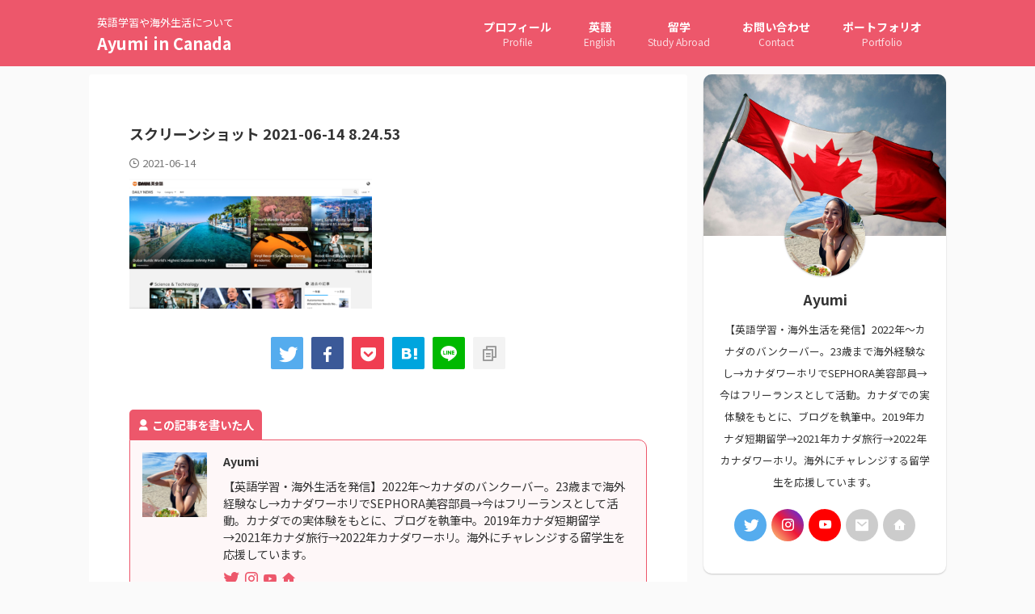

--- FILE ---
content_type: text/html; charset=UTF-8
request_url: https://ayu-world.com/ielts-study-for-beginner/553/%E3%82%B9%E3%82%AF%E3%83%AA%E3%83%BC%E3%83%B3%E3%82%B7%E3%83%A7%E3%83%83%E3%83%88-2021-06-14-8-24-53/
body_size: 20202
content:

<!DOCTYPE html>
<!--[if lt IE 7]>
<html class="ie6" dir="ltr" lang="ja" prefix="og: https://ogp.me/ns#"> <![endif]-->
<!--[if IE 7]>
<html class="i7" dir="ltr" lang="ja" prefix="og: https://ogp.me/ns#"> <![endif]-->
<!--[if IE 8]>
<html class="ie" dir="ltr" lang="ja" prefix="og: https://ogp.me/ns#"> <![endif]-->
<!--[if gt IE 8]><!-->
<html dir="ltr" lang="ja" prefix="og: https://ogp.me/ns#" class="s-navi-search-overlay ">
	<!--<![endif]-->
	<head prefix="og: http://ogp.me/ns# fb: http://ogp.me/ns/fb# article: http://ogp.me/ns/article#">
		
	<!-- Global site tag (gtag.js) - Google Analytics -->
	<script async src="https://www.googletagmanager.com/gtag/js?id=UA-197451789-1"></script>
	<script>
	  window.dataLayer = window.dataLayer || [];
	  function gtag(){dataLayer.push(arguments);}
	  gtag('js', new Date());

	  gtag('config', 'UA-197451789-1');
	</script>
			<meta charset="UTF-8" >
		<meta name="viewport" content="width=device-width,initial-scale=1.0,user-scalable=no,viewport-fit=cover">
		<meta name="format-detection" content="telephone=no" >
		<meta name="referrer" content="no-referrer-when-downgrade"/>

					<meta name="robots" content="noindex,follow">
		
		<link rel="alternate" type="application/rss+xml" title="Ayumi in Canada RSS Feed" href="https://ayu-world.com/feed/" />
		<link rel="pingback" href="https://ayu-world.com/xmlrpc.php" >
		<!--[if lt IE 9]>
		<script src="https://ayu-world.com/wp-content/themes/affinger/js/html5shiv.js"></script>
		<![endif]-->
					<style>img:is([sizes="auto" i], [sizes^="auto," i]) { contain-intrinsic-size: 3000px 1500px }</style>
	
		<!-- All in One SEO 4.9.3 - aioseo.com -->
	<meta name="robots" content="max-image-preview:large" />
	<meta name="author" content="Ayu-world"/>
	<link rel="canonical" href="https://ayu-world.com/ielts-study-for-beginner/553/%e3%82%b9%e3%82%af%e3%83%aa%e3%83%bc%e3%83%b3%e3%82%b7%e3%83%a7%e3%83%83%e3%83%88-2021-06-14-8-24-53/" />
	<meta name="generator" content="All in One SEO (AIOSEO) 4.9.3" />
		<meta property="og:locale" content="ja_JP" />
		<meta property="og:site_name" content="Ayumi in Canada | 英語学習や海外生活について" />
		<meta property="og:type" content="article" />
		<meta property="og:title" content="スクリーンショット 2021-06-14 8.24.53 | Ayumi in Canada" />
		<meta property="og:url" content="https://ayu-world.com/ielts-study-for-beginner/553/%e3%82%b9%e3%82%af%e3%83%aa%e3%83%bc%e3%83%b3%e3%82%b7%e3%83%a7%e3%83%83%e3%83%88-2021-06-14-8-24-53/" />
		<meta property="og:image" content="https://ayu-world.com/wp-content/uploads/2020/10/見出しを追加-1-1.png" />
		<meta property="og:image:secure_url" content="https://ayu-world.com/wp-content/uploads/2020/10/見出しを追加-1-1.png" />
		<meta property="og:image:width" content="512" />
		<meta property="og:image:height" content="512" />
		<meta property="article:published_time" content="2021-06-13T23:28:16+00:00" />
		<meta property="article:modified_time" content="2021-06-13T23:28:16+00:00" />
		<meta name="twitter:card" content="summary" />
		<meta name="twitter:site" content="@ayumii_english" />
		<meta name="twitter:title" content="スクリーンショット 2021-06-14 8.24.53 | Ayumi in Canada" />
		<meta name="twitter:creator" content="@ayumii_english" />
		<meta name="twitter:image" content="https://ayu-world.com/wp-content/uploads/2020/10/見出しを追加-1-1.png" />
		<script type="application/ld+json" class="aioseo-schema">
			{"@context":"https:\/\/schema.org","@graph":[{"@type":"BreadcrumbList","@id":"https:\/\/ayu-world.com\/ielts-study-for-beginner\/553\/%e3%82%b9%e3%82%af%e3%83%aa%e3%83%bc%e3%83%b3%e3%82%b7%e3%83%a7%e3%83%83%e3%83%88-2021-06-14-8-24-53\/#breadcrumblist","itemListElement":[{"@type":"ListItem","@id":"https:\/\/ayu-world.com#listItem","position":1,"name":"Home","item":"https:\/\/ayu-world.com","nextItem":{"@type":"ListItem","@id":"https:\/\/ayu-world.com\/ielts-study-for-beginner\/553\/%e3%82%b9%e3%82%af%e3%83%aa%e3%83%bc%e3%83%b3%e3%82%b7%e3%83%a7%e3%83%83%e3%83%88-2021-06-14-8-24-53\/#listItem","name":"\u30b9\u30af\u30ea\u30fc\u30f3\u30b7\u30e7\u30c3\u30c8 2021-06-14 8.24.53"}},{"@type":"ListItem","@id":"https:\/\/ayu-world.com\/ielts-study-for-beginner\/553\/%e3%82%b9%e3%82%af%e3%83%aa%e3%83%bc%e3%83%b3%e3%82%b7%e3%83%a7%e3%83%83%e3%83%88-2021-06-14-8-24-53\/#listItem","position":2,"name":"\u30b9\u30af\u30ea\u30fc\u30f3\u30b7\u30e7\u30c3\u30c8 2021-06-14 8.24.53","previousItem":{"@type":"ListItem","@id":"https:\/\/ayu-world.com#listItem","name":"Home"}}]},{"@type":"ItemPage","@id":"https:\/\/ayu-world.com\/ielts-study-for-beginner\/553\/%e3%82%b9%e3%82%af%e3%83%aa%e3%83%bc%e3%83%b3%e3%82%b7%e3%83%a7%e3%83%83%e3%83%88-2021-06-14-8-24-53\/#itempage","url":"https:\/\/ayu-world.com\/ielts-study-for-beginner\/553\/%e3%82%b9%e3%82%af%e3%83%aa%e3%83%bc%e3%83%b3%e3%82%b7%e3%83%a7%e3%83%83%e3%83%88-2021-06-14-8-24-53\/","name":"\u30b9\u30af\u30ea\u30fc\u30f3\u30b7\u30e7\u30c3\u30c8 2021-06-14 8.24.53 | Ayumi in Canada","inLanguage":"ja","isPartOf":{"@id":"https:\/\/ayu-world.com\/#website"},"breadcrumb":{"@id":"https:\/\/ayu-world.com\/ielts-study-for-beginner\/553\/%e3%82%b9%e3%82%af%e3%83%aa%e3%83%bc%e3%83%b3%e3%82%b7%e3%83%a7%e3%83%83%e3%83%88-2021-06-14-8-24-53\/#breadcrumblist"},"author":{"@id":"https:\/\/ayu-world.com\/author\/ayu-world\/#author"},"creator":{"@id":"https:\/\/ayu-world.com\/author\/ayu-world\/#author"},"datePublished":"2021-06-14T08:28:16+09:00","dateModified":"2021-06-14T08:28:16+09:00"},{"@type":"Person","@id":"https:\/\/ayu-world.com\/#person","name":"Ayu-world","image":{"@type":"ImageObject","@id":"https:\/\/ayu-world.com\/ielts-study-for-beginner\/553\/%e3%82%b9%e3%82%af%e3%83%aa%e3%83%bc%e3%83%b3%e3%82%b7%e3%83%a7%e3%83%83%e3%83%88-2021-06-14-8-24-53\/#personImage","url":"https:\/\/secure.gravatar.com\/avatar\/e5d6a3c7c18f5199d80d4f3b5cdc83dd?s=96&d=mm&r=g","width":96,"height":96,"caption":"Ayu-world"}},{"@type":"Person","@id":"https:\/\/ayu-world.com\/author\/ayu-world\/#author","url":"https:\/\/ayu-world.com\/author\/ayu-world\/","name":"Ayu-world","image":{"@type":"ImageObject","@id":"https:\/\/ayu-world.com\/ielts-study-for-beginner\/553\/%e3%82%b9%e3%82%af%e3%83%aa%e3%83%bc%e3%83%b3%e3%82%b7%e3%83%a7%e3%83%83%e3%83%88-2021-06-14-8-24-53\/#authorImage","url":"https:\/\/secure.gravatar.com\/avatar\/e5d6a3c7c18f5199d80d4f3b5cdc83dd?s=96&d=mm&r=g","width":96,"height":96,"caption":"Ayu-world"}},{"@type":"WebSite","@id":"https:\/\/ayu-world.com\/#website","url":"https:\/\/ayu-world.com\/","name":"Ayu Blog","description":"\u82f1\u8a9e\u5b66\u7fd2\u3084\u6d77\u5916\u751f\u6d3b\u306b\u3064\u3044\u3066","inLanguage":"ja","publisher":{"@id":"https:\/\/ayu-world.com\/#person"}}]}
		</script>
		<!-- All in One SEO -->

<title>スクリーンショット 2021-06-14 8.24.53 | Ayumi in Canada</title>
<link rel='dns-prefetch' href='//ajax.googleapis.com' />
<link rel='dns-prefetch' href='//www.googletagmanager.com' />
<link rel='dns-prefetch' href='//stats.wp.com' />
<link rel='dns-prefetch' href='//pagead2.googlesyndication.com' />
<link rel='preconnect' href='//c0.wp.com' />
		<!-- This site uses the Google Analytics by MonsterInsights plugin v9.11.1 - Using Analytics tracking - https://www.monsterinsights.com/ -->
							<script src="//www.googletagmanager.com/gtag/js?id=G-C87V6BECVJ"  data-cfasync="false" data-wpfc-render="false" type="text/javascript" async></script>
			<script data-cfasync="false" data-wpfc-render="false" type="text/javascript">
				var mi_version = '9.11.1';
				var mi_track_user = true;
				var mi_no_track_reason = '';
								var MonsterInsightsDefaultLocations = {"page_location":"https:\/\/ayu-world.com\/ielts-study-for-beginner\/553\/%E3%82%B9%E3%82%AF%E3%83%AA%E3%83%BC%E3%83%B3%E3%82%B7%E3%83%A7%E3%83%83%E3%83%88-2021-06-14-8-24-53\/"};
								if ( typeof MonsterInsightsPrivacyGuardFilter === 'function' ) {
					var MonsterInsightsLocations = (typeof MonsterInsightsExcludeQuery === 'object') ? MonsterInsightsPrivacyGuardFilter( MonsterInsightsExcludeQuery ) : MonsterInsightsPrivacyGuardFilter( MonsterInsightsDefaultLocations );
				} else {
					var MonsterInsightsLocations = (typeof MonsterInsightsExcludeQuery === 'object') ? MonsterInsightsExcludeQuery : MonsterInsightsDefaultLocations;
				}

								var disableStrs = [
										'ga-disable-G-C87V6BECVJ',
									];

				/* Function to detect opted out users */
				function __gtagTrackerIsOptedOut() {
					for (var index = 0; index < disableStrs.length; index++) {
						if (document.cookie.indexOf(disableStrs[index] + '=true') > -1) {
							return true;
						}
					}

					return false;
				}

				/* Disable tracking if the opt-out cookie exists. */
				if (__gtagTrackerIsOptedOut()) {
					for (var index = 0; index < disableStrs.length; index++) {
						window[disableStrs[index]] = true;
					}
				}

				/* Opt-out function */
				function __gtagTrackerOptout() {
					for (var index = 0; index < disableStrs.length; index++) {
						document.cookie = disableStrs[index] + '=true; expires=Thu, 31 Dec 2099 23:59:59 UTC; path=/';
						window[disableStrs[index]] = true;
					}
				}

				if ('undefined' === typeof gaOptout) {
					function gaOptout() {
						__gtagTrackerOptout();
					}
				}
								window.dataLayer = window.dataLayer || [];

				window.MonsterInsightsDualTracker = {
					helpers: {},
					trackers: {},
				};
				if (mi_track_user) {
					function __gtagDataLayer() {
						dataLayer.push(arguments);
					}

					function __gtagTracker(type, name, parameters) {
						if (!parameters) {
							parameters = {};
						}

						if (parameters.send_to) {
							__gtagDataLayer.apply(null, arguments);
							return;
						}

						if (type === 'event') {
														parameters.send_to = monsterinsights_frontend.v4_id;
							var hookName = name;
							if (typeof parameters['event_category'] !== 'undefined') {
								hookName = parameters['event_category'] + ':' + name;
							}

							if (typeof MonsterInsightsDualTracker.trackers[hookName] !== 'undefined') {
								MonsterInsightsDualTracker.trackers[hookName](parameters);
							} else {
								__gtagDataLayer('event', name, parameters);
							}
							
						} else {
							__gtagDataLayer.apply(null, arguments);
						}
					}

					__gtagTracker('js', new Date());
					__gtagTracker('set', {
						'developer_id.dZGIzZG': true,
											});
					if ( MonsterInsightsLocations.page_location ) {
						__gtagTracker('set', MonsterInsightsLocations);
					}
										__gtagTracker('config', 'G-C87V6BECVJ', {"forceSSL":"true","link_attribution":"true"} );
										window.gtag = __gtagTracker;										(function () {
						/* https://developers.google.com/analytics/devguides/collection/analyticsjs/ */
						/* ga and __gaTracker compatibility shim. */
						var noopfn = function () {
							return null;
						};
						var newtracker = function () {
							return new Tracker();
						};
						var Tracker = function () {
							return null;
						};
						var p = Tracker.prototype;
						p.get = noopfn;
						p.set = noopfn;
						p.send = function () {
							var args = Array.prototype.slice.call(arguments);
							args.unshift('send');
							__gaTracker.apply(null, args);
						};
						var __gaTracker = function () {
							var len = arguments.length;
							if (len === 0) {
								return;
							}
							var f = arguments[len - 1];
							if (typeof f !== 'object' || f === null || typeof f.hitCallback !== 'function') {
								if ('send' === arguments[0]) {
									var hitConverted, hitObject = false, action;
									if ('event' === arguments[1]) {
										if ('undefined' !== typeof arguments[3]) {
											hitObject = {
												'eventAction': arguments[3],
												'eventCategory': arguments[2],
												'eventLabel': arguments[4],
												'value': arguments[5] ? arguments[5] : 1,
											}
										}
									}
									if ('pageview' === arguments[1]) {
										if ('undefined' !== typeof arguments[2]) {
											hitObject = {
												'eventAction': 'page_view',
												'page_path': arguments[2],
											}
										}
									}
									if (typeof arguments[2] === 'object') {
										hitObject = arguments[2];
									}
									if (typeof arguments[5] === 'object') {
										Object.assign(hitObject, arguments[5]);
									}
									if ('undefined' !== typeof arguments[1].hitType) {
										hitObject = arguments[1];
										if ('pageview' === hitObject.hitType) {
											hitObject.eventAction = 'page_view';
										}
									}
									if (hitObject) {
										action = 'timing' === arguments[1].hitType ? 'timing_complete' : hitObject.eventAction;
										hitConverted = mapArgs(hitObject);
										__gtagTracker('event', action, hitConverted);
									}
								}
								return;
							}

							function mapArgs(args) {
								var arg, hit = {};
								var gaMap = {
									'eventCategory': 'event_category',
									'eventAction': 'event_action',
									'eventLabel': 'event_label',
									'eventValue': 'event_value',
									'nonInteraction': 'non_interaction',
									'timingCategory': 'event_category',
									'timingVar': 'name',
									'timingValue': 'value',
									'timingLabel': 'event_label',
									'page': 'page_path',
									'location': 'page_location',
									'title': 'page_title',
									'referrer' : 'page_referrer',
								};
								for (arg in args) {
																		if (!(!args.hasOwnProperty(arg) || !gaMap.hasOwnProperty(arg))) {
										hit[gaMap[arg]] = args[arg];
									} else {
										hit[arg] = args[arg];
									}
								}
								return hit;
							}

							try {
								f.hitCallback();
							} catch (ex) {
							}
						};
						__gaTracker.create = newtracker;
						__gaTracker.getByName = newtracker;
						__gaTracker.getAll = function () {
							return [];
						};
						__gaTracker.remove = noopfn;
						__gaTracker.loaded = true;
						window['__gaTracker'] = __gaTracker;
					})();
									} else {
										console.log("");
					(function () {
						function __gtagTracker() {
							return null;
						}

						window['__gtagTracker'] = __gtagTracker;
						window['gtag'] = __gtagTracker;
					})();
									}
			</script>
							<!-- / Google Analytics by MonsterInsights -->
		<script type="text/javascript">
/* <![CDATA[ */
window._wpemojiSettings = {"baseUrl":"https:\/\/s.w.org\/images\/core\/emoji\/15.0.3\/72x72\/","ext":".png","svgUrl":"https:\/\/s.w.org\/images\/core\/emoji\/15.0.3\/svg\/","svgExt":".svg","source":{"concatemoji":"https:\/\/ayu-world.com\/wp-includes\/js\/wp-emoji-release.min.js?ver=6.7.1"}};
/*! This file is auto-generated */
!function(i,n){var o,s,e;function c(e){try{var t={supportTests:e,timestamp:(new Date).valueOf()};sessionStorage.setItem(o,JSON.stringify(t))}catch(e){}}function p(e,t,n){e.clearRect(0,0,e.canvas.width,e.canvas.height),e.fillText(t,0,0);var t=new Uint32Array(e.getImageData(0,0,e.canvas.width,e.canvas.height).data),r=(e.clearRect(0,0,e.canvas.width,e.canvas.height),e.fillText(n,0,0),new Uint32Array(e.getImageData(0,0,e.canvas.width,e.canvas.height).data));return t.every(function(e,t){return e===r[t]})}function u(e,t,n){switch(t){case"flag":return n(e,"\ud83c\udff3\ufe0f\u200d\u26a7\ufe0f","\ud83c\udff3\ufe0f\u200b\u26a7\ufe0f")?!1:!n(e,"\ud83c\uddfa\ud83c\uddf3","\ud83c\uddfa\u200b\ud83c\uddf3")&&!n(e,"\ud83c\udff4\udb40\udc67\udb40\udc62\udb40\udc65\udb40\udc6e\udb40\udc67\udb40\udc7f","\ud83c\udff4\u200b\udb40\udc67\u200b\udb40\udc62\u200b\udb40\udc65\u200b\udb40\udc6e\u200b\udb40\udc67\u200b\udb40\udc7f");case"emoji":return!n(e,"\ud83d\udc26\u200d\u2b1b","\ud83d\udc26\u200b\u2b1b")}return!1}function f(e,t,n){var r="undefined"!=typeof WorkerGlobalScope&&self instanceof WorkerGlobalScope?new OffscreenCanvas(300,150):i.createElement("canvas"),a=r.getContext("2d",{willReadFrequently:!0}),o=(a.textBaseline="top",a.font="600 32px Arial",{});return e.forEach(function(e){o[e]=t(a,e,n)}),o}function t(e){var t=i.createElement("script");t.src=e,t.defer=!0,i.head.appendChild(t)}"undefined"!=typeof Promise&&(o="wpEmojiSettingsSupports",s=["flag","emoji"],n.supports={everything:!0,everythingExceptFlag:!0},e=new Promise(function(e){i.addEventListener("DOMContentLoaded",e,{once:!0})}),new Promise(function(t){var n=function(){try{var e=JSON.parse(sessionStorage.getItem(o));if("object"==typeof e&&"number"==typeof e.timestamp&&(new Date).valueOf()<e.timestamp+604800&&"object"==typeof e.supportTests)return e.supportTests}catch(e){}return null}();if(!n){if("undefined"!=typeof Worker&&"undefined"!=typeof OffscreenCanvas&&"undefined"!=typeof URL&&URL.createObjectURL&&"undefined"!=typeof Blob)try{var e="postMessage("+f.toString()+"("+[JSON.stringify(s),u.toString(),p.toString()].join(",")+"));",r=new Blob([e],{type:"text/javascript"}),a=new Worker(URL.createObjectURL(r),{name:"wpTestEmojiSupports"});return void(a.onmessage=function(e){c(n=e.data),a.terminate(),t(n)})}catch(e){}c(n=f(s,u,p))}t(n)}).then(function(e){for(var t in e)n.supports[t]=e[t],n.supports.everything=n.supports.everything&&n.supports[t],"flag"!==t&&(n.supports.everythingExceptFlag=n.supports.everythingExceptFlag&&n.supports[t]);n.supports.everythingExceptFlag=n.supports.everythingExceptFlag&&!n.supports.flag,n.DOMReady=!1,n.readyCallback=function(){n.DOMReady=!0}}).then(function(){return e}).then(function(){var e;n.supports.everything||(n.readyCallback(),(e=n.source||{}).concatemoji?t(e.concatemoji):e.wpemoji&&e.twemoji&&(t(e.twemoji),t(e.wpemoji)))}))}((window,document),window._wpemojiSettings);
/* ]]> */
</script>
<style id='wp-emoji-styles-inline-css' type='text/css'>

	img.wp-smiley, img.emoji {
		display: inline !important;
		border: none !important;
		box-shadow: none !important;
		height: 1em !important;
		width: 1em !important;
		margin: 0 0.07em !important;
		vertical-align: -0.1em !important;
		background: none !important;
		padding: 0 !important;
	}
</style>
<link rel='stylesheet' id='wp-block-library-css' href='https://ayu-world.com/wp-content/plugins/gutenberg/build/styles/block-library/style.css?ver=22.3.0' type='text/css' media='all' />
<link rel='stylesheet' id='aioseo/css/src/vue/standalone/blocks/table-of-contents/global.scss-css' href='https://ayu-world.com/wp-content/plugins/all-in-one-seo-pack/dist/Lite/assets/css/table-of-contents/global.e90f6d47.css?ver=4.9.3' type='text/css' media='all' />
<link rel='stylesheet' id='mediaelement-css' href='https://c0.wp.com/c/6.7.1/wp-includes/js/mediaelement/mediaelementplayer-legacy.min.css' type='text/css' media='all' />
<link rel='stylesheet' id='wp-mediaelement-css' href='https://c0.wp.com/c/6.7.1/wp-includes/js/mediaelement/wp-mediaelement.min.css' type='text/css' media='all' />
<style id='jetpack-sharing-buttons-style-inline-css' type='text/css'>
.jetpack-sharing-buttons__services-list{display:flex;flex-direction:row;flex-wrap:wrap;gap:0;list-style-type:none;margin:5px;padding:0}.jetpack-sharing-buttons__services-list.has-small-icon-size{font-size:12px}.jetpack-sharing-buttons__services-list.has-normal-icon-size{font-size:16px}.jetpack-sharing-buttons__services-list.has-large-icon-size{font-size:24px}.jetpack-sharing-buttons__services-list.has-huge-icon-size{font-size:36px}@media print{.jetpack-sharing-buttons__services-list{display:none!important}}.editor-styles-wrapper .wp-block-jetpack-sharing-buttons{gap:0;padding-inline-start:0}ul.jetpack-sharing-buttons__services-list.has-background{padding:1.25em 2.375em}
</style>
<style id='classic-theme-styles-inline-css' type='text/css'>
/*! This file is auto-generated */
.wp-block-button__link{color:#fff;background-color:#32373c;border-radius:9999px;box-shadow:none;text-decoration:none;padding:calc(.667em + 2px) calc(1.333em + 2px);font-size:1.125em}.wp-block-file__button{background:#32373c;color:#fff;text-decoration:none}
</style>
<link rel='stylesheet' id='contact-form-7-css' href='https://ayu-world.com/wp-content/plugins/contact-form-7/includes/css/styles.css?ver=6.1.4' type='text/css' media='all' />
<style id='global-styles-inline-css' type='text/css'>
:root{--wp--preset--aspect-ratio--square: 1;--wp--preset--aspect-ratio--4-3: 4/3;--wp--preset--aspect-ratio--3-4: 3/4;--wp--preset--aspect-ratio--3-2: 3/2;--wp--preset--aspect-ratio--2-3: 2/3;--wp--preset--aspect-ratio--16-9: 16/9;--wp--preset--aspect-ratio--9-16: 9/16;--wp--preset--color--black: #000000;--wp--preset--color--cyan-bluish-gray: #abb8c3;--wp--preset--color--white: #ffffff;--wp--preset--color--pale-pink: #f78da7;--wp--preset--color--vivid-red: #cf2e2e;--wp--preset--color--luminous-vivid-orange: #ff6900;--wp--preset--color--luminous-vivid-amber: #fcb900;--wp--preset--color--light-green-cyan: #eefaff;--wp--preset--color--vivid-green-cyan: #00d084;--wp--preset--color--pale-cyan-blue: #1DA1F2;--wp--preset--color--vivid-cyan-blue: #1877f2;--wp--preset--color--vivid-purple: #9b51e0;--wp--preset--color--soft-red: #e92f3d;--wp--preset--color--light-grayish-red: #fdf0f2;--wp--preset--color--vivid-yellow: #ffc107;--wp--preset--color--very-pale-yellow: #fffde7;--wp--preset--color--very-light-gray: #fafafa;--wp--preset--color--very-dark-gray: #313131;--wp--preset--color--original-color-a: #bcbcbc;--wp--preset--color--original-color-b: #917357;--wp--preset--color--original-color-c: #dd9696;--wp--preset--color--original-color-d: #77bac4;--wp--preset--gradient--vivid-cyan-blue-to-vivid-purple: linear-gradient(135deg,rgb(6,147,227) 0%,rgb(155,81,224) 100%);--wp--preset--gradient--light-green-cyan-to-vivid-green-cyan: linear-gradient(135deg,rgb(122,220,180) 0%,rgb(0,208,130) 100%);--wp--preset--gradient--luminous-vivid-amber-to-luminous-vivid-orange: linear-gradient(135deg,rgb(252,185,0) 0%,rgb(255,105,0) 100%);--wp--preset--gradient--luminous-vivid-orange-to-vivid-red: linear-gradient(135deg,rgb(255,105,0) 0%,rgb(207,46,46) 100%);--wp--preset--gradient--very-light-gray-to-cyan-bluish-gray: linear-gradient(135deg,rgb(238,238,238) 0%,rgb(169,184,195) 100%);--wp--preset--gradient--cool-to-warm-spectrum: linear-gradient(135deg,rgb(74,234,220) 0%,rgb(151,120,209) 20%,rgb(207,42,186) 40%,rgb(238,44,130) 60%,rgb(251,105,98) 80%,rgb(254,248,76) 100%);--wp--preset--gradient--blush-light-purple: linear-gradient(135deg,rgb(255,206,236) 0%,rgb(152,150,240) 100%);--wp--preset--gradient--blush-bordeaux: linear-gradient(135deg,rgb(254,205,165) 0%,rgb(254,45,45) 50%,rgb(107,0,62) 100%);--wp--preset--gradient--luminous-dusk: linear-gradient(135deg,rgb(255,203,112) 0%,rgb(199,81,192) 50%,rgb(65,88,208) 100%);--wp--preset--gradient--pale-ocean: linear-gradient(135deg,rgb(255,245,203) 0%,rgb(182,227,212) 50%,rgb(51,167,181) 100%);--wp--preset--gradient--electric-grass: linear-gradient(135deg,rgb(202,248,128) 0%,rgb(113,206,126) 100%);--wp--preset--gradient--midnight: linear-gradient(135deg,rgb(2,3,129) 0%,rgb(40,116,252) 100%);--wp--preset--font-size--small: 0.9px;--wp--preset--font-size--medium: 20px;--wp--preset--font-size--large: 1.5px;--wp--preset--font-size--x-large: 42px;--wp--preset--font-size--st-regular: 1px;--wp--preset--font-size--huge: 3px;--wp--preset--spacing--20: 0.44rem;--wp--preset--spacing--30: 0.67rem;--wp--preset--spacing--40: 1rem;--wp--preset--spacing--50: 1.5rem;--wp--preset--spacing--60: 2.25rem;--wp--preset--spacing--70: 3.38rem;--wp--preset--spacing--80: 5.06rem;--wp--preset--shadow--natural: 6px 6px 9px rgba(0, 0, 0, 0.2);--wp--preset--shadow--deep: 12px 12px 50px rgba(0, 0, 0, 0.4);--wp--preset--shadow--sharp: 6px 6px 0px rgba(0, 0, 0, 0.2);--wp--preset--shadow--outlined: 6px 6px 0px -3px rgb(255, 255, 255), 6px 6px rgb(0, 0, 0);--wp--preset--shadow--crisp: 6px 6px 0px rgb(0, 0, 0);}:where(.is-layout-flex){gap: 0.5em;}:where(.is-layout-grid){gap: 0.5em;}body .is-layout-flex{display: flex;}.is-layout-flex{flex-wrap: wrap;align-items: center;}.is-layout-flex > :is(*, div){margin: 0;}body .is-layout-grid{display: grid;}.is-layout-grid > :is(*, div){margin: 0;}:where(.wp-block-columns.is-layout-flex){gap: 2em;}:where(.wp-block-columns.is-layout-grid){gap: 2em;}:where(.wp-block-post-template.is-layout-flex){gap: 1.25em;}:where(.wp-block-post-template.is-layout-grid){gap: 1.25em;}.has-black-color{color: var(--wp--preset--color--black) !important;}.has-cyan-bluish-gray-color{color: var(--wp--preset--color--cyan-bluish-gray) !important;}.has-white-color{color: var(--wp--preset--color--white) !important;}.has-pale-pink-color{color: var(--wp--preset--color--pale-pink) !important;}.has-vivid-red-color{color: var(--wp--preset--color--vivid-red) !important;}.has-luminous-vivid-orange-color{color: var(--wp--preset--color--luminous-vivid-orange) !important;}.has-luminous-vivid-amber-color{color: var(--wp--preset--color--luminous-vivid-amber) !important;}.has-light-green-cyan-color{color: var(--wp--preset--color--light-green-cyan) !important;}.has-vivid-green-cyan-color{color: var(--wp--preset--color--vivid-green-cyan) !important;}.has-pale-cyan-blue-color{color: var(--wp--preset--color--pale-cyan-blue) !important;}.has-vivid-cyan-blue-color{color: var(--wp--preset--color--vivid-cyan-blue) !important;}.has-vivid-purple-color{color: var(--wp--preset--color--vivid-purple) !important;}.has-black-background-color{background-color: var(--wp--preset--color--black) !important;}.has-cyan-bluish-gray-background-color{background-color: var(--wp--preset--color--cyan-bluish-gray) !important;}.has-white-background-color{background-color: var(--wp--preset--color--white) !important;}.has-pale-pink-background-color{background-color: var(--wp--preset--color--pale-pink) !important;}.has-vivid-red-background-color{background-color: var(--wp--preset--color--vivid-red) !important;}.has-luminous-vivid-orange-background-color{background-color: var(--wp--preset--color--luminous-vivid-orange) !important;}.has-luminous-vivid-amber-background-color{background-color: var(--wp--preset--color--luminous-vivid-amber) !important;}.has-light-green-cyan-background-color{background-color: var(--wp--preset--color--light-green-cyan) !important;}.has-vivid-green-cyan-background-color{background-color: var(--wp--preset--color--vivid-green-cyan) !important;}.has-pale-cyan-blue-background-color{background-color: var(--wp--preset--color--pale-cyan-blue) !important;}.has-vivid-cyan-blue-background-color{background-color: var(--wp--preset--color--vivid-cyan-blue) !important;}.has-vivid-purple-background-color{background-color: var(--wp--preset--color--vivid-purple) !important;}.has-black-border-color{border-color: var(--wp--preset--color--black) !important;}.has-cyan-bluish-gray-border-color{border-color: var(--wp--preset--color--cyan-bluish-gray) !important;}.has-white-border-color{border-color: var(--wp--preset--color--white) !important;}.has-pale-pink-border-color{border-color: var(--wp--preset--color--pale-pink) !important;}.has-vivid-red-border-color{border-color: var(--wp--preset--color--vivid-red) !important;}.has-luminous-vivid-orange-border-color{border-color: var(--wp--preset--color--luminous-vivid-orange) !important;}.has-luminous-vivid-amber-border-color{border-color: var(--wp--preset--color--luminous-vivid-amber) !important;}.has-light-green-cyan-border-color{border-color: var(--wp--preset--color--light-green-cyan) !important;}.has-vivid-green-cyan-border-color{border-color: var(--wp--preset--color--vivid-green-cyan) !important;}.has-pale-cyan-blue-border-color{border-color: var(--wp--preset--color--pale-cyan-blue) !important;}.has-vivid-cyan-blue-border-color{border-color: var(--wp--preset--color--vivid-cyan-blue) !important;}.has-vivid-purple-border-color{border-color: var(--wp--preset--color--vivid-purple) !important;}.has-vivid-cyan-blue-to-vivid-purple-gradient-background{background: var(--wp--preset--gradient--vivid-cyan-blue-to-vivid-purple) !important;}.has-light-green-cyan-to-vivid-green-cyan-gradient-background{background: var(--wp--preset--gradient--light-green-cyan-to-vivid-green-cyan) !important;}.has-luminous-vivid-amber-to-luminous-vivid-orange-gradient-background{background: var(--wp--preset--gradient--luminous-vivid-amber-to-luminous-vivid-orange) !important;}.has-luminous-vivid-orange-to-vivid-red-gradient-background{background: var(--wp--preset--gradient--luminous-vivid-orange-to-vivid-red) !important;}.has-very-light-gray-to-cyan-bluish-gray-gradient-background{background: var(--wp--preset--gradient--very-light-gray-to-cyan-bluish-gray) !important;}.has-cool-to-warm-spectrum-gradient-background{background: var(--wp--preset--gradient--cool-to-warm-spectrum) !important;}.has-blush-light-purple-gradient-background{background: var(--wp--preset--gradient--blush-light-purple) !important;}.has-blush-bordeaux-gradient-background{background: var(--wp--preset--gradient--blush-bordeaux) !important;}.has-luminous-dusk-gradient-background{background: var(--wp--preset--gradient--luminous-dusk) !important;}.has-pale-ocean-gradient-background{background: var(--wp--preset--gradient--pale-ocean) !important;}.has-electric-grass-gradient-background{background: var(--wp--preset--gradient--electric-grass) !important;}.has-midnight-gradient-background{background: var(--wp--preset--gradient--midnight) !important;}.has-small-font-size{font-size: var(--wp--preset--font-size--small) !important;}.has-medium-font-size{font-size: var(--wp--preset--font-size--medium) !important;}.has-large-font-size{font-size: var(--wp--preset--font-size--large) !important;}.has-x-large-font-size{font-size: var(--wp--preset--font-size--x-large) !important;}
:where(.wp-block-columns.is-layout-flex){gap: 2em;}:where(.wp-block-columns.is-layout-grid){gap: 2em;}
:root :where(.wp-block-pullquote){font-size: 1.5em;line-height: 1.6;}
:where(.wp-block-post-template.is-layout-flex){gap: 1.25em;}:where(.wp-block-post-template.is-layout-grid){gap: 1.25em;}
:where(.wp-block-term-template.is-layout-flex){gap: 1.25em;}:where(.wp-block-term-template.is-layout-grid){gap: 1.25em;}
</style>
<link rel='stylesheet' id='toc-screen-css' href='https://ayu-world.com/wp-content/plugins/table-of-contents-plus/screen.min.css?ver=2406' type='text/css' media='all' />
<link rel='stylesheet' id='normalize-css' href='https://ayu-world.com/wp-content/themes/affinger/css/normalize.css?ver=1.5.9' type='text/css' media='all' />
<link rel='stylesheet' id='st_svg-css' href='https://ayu-world.com/wp-content/themes/affinger/st_svg/style.css?ver=6.7.1' type='text/css' media='all' />
<link rel='stylesheet' id='slick-css' href='https://ayu-world.com/wp-content/themes/affinger/vendor/slick/slick.css?ver=1.8.0' type='text/css' media='all' />
<link rel='stylesheet' id='slick-theme-css' href='https://ayu-world.com/wp-content/themes/affinger/vendor/slick/slick-theme.css?ver=1.8.0' type='text/css' media='all' />
<link rel='stylesheet' id='fonts-googleapis-notosansjp-css' href='//fonts.googleapis.com/css?family=Noto+Sans+JP%3A400%2C700&#038;display=swap&#038;subset=japanese&#038;ver=6.7.1' type='text/css' media='all' />
<link rel='stylesheet' id='style-css' href='https://ayu-world.com/wp-content/themes/affinger/style.css?ver=6.7.1' type='text/css' media='all' />
<link rel='stylesheet' id='single-css' href='https://ayu-world.com/wp-content/themes/affinger/st-rankcss.php' type='text/css' media='all' />
<link rel='stylesheet' id='st-themecss-css' href='https://ayu-world.com/wp-content/themes/affinger/st-themecss-loader.php?ver=6.7.1' type='text/css' media='all' />
<script type="text/javascript" src="https://ayu-world.com/wp-content/plugins/google-analytics-for-wordpress/assets/js/frontend-gtag.min.js?ver=9.11.1" id="monsterinsights-frontend-script-js" async="async" data-wp-strategy="async"></script>
<script data-cfasync="false" data-wpfc-render="false" type="text/javascript" id='monsterinsights-frontend-script-js-extra'>/* <![CDATA[ */
var monsterinsights_frontend = {"js_events_tracking":"true","download_extensions":"doc,pdf,ppt,zip,xls,docx,pptx,xlsx","inbound_paths":"[{\"path\":\"\\\/go\\\/\",\"label\":\"affiliate\"},{\"path\":\"\\\/recommend\\\/\",\"label\":\"affiliate\"}]","home_url":"https:\/\/ayu-world.com","hash_tracking":"false","v4_id":"G-C87V6BECVJ"};/* ]]> */
</script>
<script type="text/javascript" src="//ajax.googleapis.com/ajax/libs/jquery/1.11.3/jquery.min.js?ver=1.11.3" id="jquery-js"></script>

<!-- Site Kit によって追加された Google タグ（gtag.js）スニペット -->
<!-- Google アナリティクス スニペット (Site Kit が追加) -->
<script type="text/javascript" src="https://www.googletagmanager.com/gtag/js?id=G-C87V6BECVJ" id="google_gtagjs-js" async></script>
<script type="text/javascript" id="google_gtagjs-js-after">
/* <![CDATA[ */
window.dataLayer = window.dataLayer || [];function gtag(){dataLayer.push(arguments);}
gtag("set","linker",{"domains":["ayu-world.com"]});
gtag("js", new Date());
gtag("set", "developer_id.dZTNiMT", true);
gtag("config", "G-C87V6BECVJ");
/* ]]> */
</script>
<link rel="https://api.w.org/" href="https://ayu-world.com/wp-json/" /><link rel="alternate" title="JSON" type="application/json" href="https://ayu-world.com/wp-json/wp/v2/media/562" /><link rel='shortlink' href='https://ayu-world.com/?p=562' />
<link rel="alternate" title="oEmbed (JSON)" type="application/json+oembed" href="https://ayu-world.com/wp-json/oembed/1.0/embed?url=https%3A%2F%2Fayu-world.com%2Fielts-study-for-beginner%2F553%2F%25e3%2582%25b9%25e3%2582%25af%25e3%2583%25aa%25e3%2583%25bc%25e3%2583%25b3%25e3%2582%25b7%25e3%2583%25a7%25e3%2583%2583%25e3%2583%2588-2021-06-14-8-24-53%2F" />
<link rel="alternate" title="oEmbed (XML)" type="text/xml+oembed" href="https://ayu-world.com/wp-json/oembed/1.0/embed?url=https%3A%2F%2Fayu-world.com%2Fielts-study-for-beginner%2F553%2F%25e3%2582%25b9%25e3%2582%25af%25e3%2583%25aa%25e3%2583%25bc%25e3%2583%25b3%25e3%2582%25b7%25e3%2583%25a7%25e3%2583%2583%25e3%2583%2588-2021-06-14-8-24-53%2F&#038;format=xml" />
<meta name="generator" content="Site Kit by Google 1.170.0" />	<style>img#wpstats{display:none}</style>
		<meta name="thumbnail" content="https://ayu-world.com/wp-content/uploads/2020/10/見出しを追加-1-300x300.png">
<meta name="google-site-verification" content="2lN7muWl51XY0mxDbYdgJODIoE4OIZPcS8vWrts9EHQ" />

<!-- Site Kit が追加した Google AdSense メタタグ -->
<meta name="google-adsense-platform-account" content="ca-host-pub-2644536267352236">
<meta name="google-adsense-platform-domain" content="sitekit.withgoogle.com">
<!-- Site Kit が追加した End Google AdSense メタタグ -->

<!-- Google AdSense スニペット (Site Kit が追加) -->
<script type="text/javascript" async="async" src="https://pagead2.googlesyndication.com/pagead/js/adsbygoogle.js?client=ca-pub-8638969427294478&amp;host=ca-host-pub-2644536267352236" crossorigin="anonymous"></script>

<!-- (ここまで) Google AdSense スニペット (Site Kit が追加) -->
<link rel="icon" href="https://ayu-world.com/wp-content/uploads/2025/01/cropped-Bright-Colorful-Playful-Funny-Donuts-Food-Circle-Logo-1-32x32.png" sizes="32x32" />
<link rel="icon" href="https://ayu-world.com/wp-content/uploads/2025/01/cropped-Bright-Colorful-Playful-Funny-Donuts-Food-Circle-Logo-1-192x192.png" sizes="192x192" />
<link rel="apple-touch-icon" href="https://ayu-world.com/wp-content/uploads/2025/01/cropped-Bright-Colorful-Playful-Funny-Donuts-Food-Circle-Logo-1-180x180.png" />
<meta name="msapplication-TileImage" content="https://ayu-world.com/wp-content/uploads/2025/01/cropped-Bright-Colorful-Playful-Funny-Donuts-Food-Circle-Logo-1-270x270.png" />
<style id="wpforms-css-vars-root">
				:root {
					--wpforms-field-border-radius: 3px;
--wpforms-field-border-style: solid;
--wpforms-field-border-size: 1px;
--wpforms-field-background-color: #ffffff;
--wpforms-field-border-color: rgba( 0, 0, 0, 0.25 );
--wpforms-field-border-color-spare: rgba( 0, 0, 0, 0.25 );
--wpforms-field-text-color: rgba( 0, 0, 0, 0.7 );
--wpforms-field-menu-color: #ffffff;
--wpforms-label-color: rgba( 0, 0, 0, 0.85 );
--wpforms-label-sublabel-color: rgba( 0, 0, 0, 0.55 );
--wpforms-label-error-color: #d63637;
--wpforms-button-border-radius: 3px;
--wpforms-button-border-style: none;
--wpforms-button-border-size: 1px;
--wpforms-button-background-color: #066aab;
--wpforms-button-border-color: #066aab;
--wpforms-button-text-color: #ffffff;
--wpforms-page-break-color: #066aab;
--wpforms-background-image: none;
--wpforms-background-position: center center;
--wpforms-background-repeat: no-repeat;
--wpforms-background-size: cover;
--wpforms-background-width: 100px;
--wpforms-background-height: 100px;
--wpforms-background-color: rgba( 0, 0, 0, 0 );
--wpforms-background-url: none;
--wpforms-container-padding: 0px;
--wpforms-container-border-style: none;
--wpforms-container-border-width: 1px;
--wpforms-container-border-color: #000000;
--wpforms-container-border-radius: 3px;
--wpforms-field-size-input-height: 43px;
--wpforms-field-size-input-spacing: 15px;
--wpforms-field-size-font-size: 16px;
--wpforms-field-size-line-height: 19px;
--wpforms-field-size-padding-h: 14px;
--wpforms-field-size-checkbox-size: 16px;
--wpforms-field-size-sublabel-spacing: 5px;
--wpforms-field-size-icon-size: 1;
--wpforms-label-size-font-size: 16px;
--wpforms-label-size-line-height: 19px;
--wpforms-label-size-sublabel-font-size: 14px;
--wpforms-label-size-sublabel-line-height: 17px;
--wpforms-button-size-font-size: 17px;
--wpforms-button-size-height: 41px;
--wpforms-button-size-padding-h: 15px;
--wpforms-button-size-margin-top: 10px;
--wpforms-container-shadow-size-box-shadow: none;

				}
			</style>		
<!-- OGP -->

<meta property="og:type" content="article">
<meta property="og:title" content="スクリーンショット 2021-06-14 8.24.53">
<meta property="og:url" content="https://ayu-world.com/ielts-study-for-beginner/553/%e3%82%b9%e3%82%af%e3%83%aa%e3%83%bc%e3%83%b3%e3%82%b7%e3%83%a7%e3%83%83%e3%83%88-2021-06-14-8-24-53/">
<meta property="og:description" content="">
<meta property="og:site_name" content="Ayumi in Canada">
<meta property="og:image" content="https://ayu-world.com/wp-content/uploads/2021/06/スクリーンショット-2021-06-14-8.24.53-300x161.png">


	<meta property="article:published_time" content="2021-06-14T08:28:16+09:00" />
		<meta property="article:author" content="Ayumi" />

				<meta name="twitter:card" content="summary_large_image">
	
	<meta name="twitter:site" content="@ayumii_english">
	<meta name="twitter:title" content="スクリーンショット 2021-06-14 8.24.53">
	<meta name="twitter:description" content="">
	<meta name="twitter:image" content="https://ayu-world.com/wp-content/uploads/2021/06/スクリーンショット-2021-06-14-8.24.53-300x161.png">
<!-- /OGP -->
		


<script>
	(function (window, document, $, undefined) {
		'use strict';

		var SlideBox = (function () {
			/**
			 * @param $element
			 *
			 * @constructor
			 */
			function SlideBox($element) {
				this._$element = $element;
			}

			SlideBox.prototype.$content = function () {
				return this._$element.find('[data-st-slidebox-content]');
			};

			SlideBox.prototype.$toggle = function () {
				return this._$element.find('[data-st-slidebox-toggle]');
			};

			SlideBox.prototype.$icon = function () {
				return this._$element.find('[data-st-slidebox-icon]');
			};

			SlideBox.prototype.$text = function () {
				return this._$element.find('[data-st-slidebox-text]');
			};

			SlideBox.prototype.is_expanded = function () {
				return !!(this._$element.filter('[data-st-slidebox-expanded="true"]').length);
			};

			SlideBox.prototype.expand = function () {
				var self = this;

				this.$content().slideDown()
					.promise()
					.then(function () {
						var $icon = self.$icon();
						var $text = self.$text();

						$icon.removeClass($icon.attr('data-st-slidebox-icon-collapsed'))
							.addClass($icon.attr('data-st-slidebox-icon-expanded'))

						$text.text($text.attr('data-st-slidebox-text-expanded'))

						self._$element.removeClass('is-collapsed')
							.addClass('is-expanded');

						self._$element.attr('data-st-slidebox-expanded', 'true');
					});
			};

			SlideBox.prototype.collapse = function () {
				var self = this;

				this.$content().slideUp()
					.promise()
					.then(function () {
						var $icon = self.$icon();
						var $text = self.$text();

						$icon.removeClass($icon.attr('data-st-slidebox-icon-expanded'))
							.addClass($icon.attr('data-st-slidebox-icon-collapsed'))

						$text.text($text.attr('data-st-slidebox-text-collapsed'))

						self._$element.removeClass('is-expanded')
							.addClass('is-collapsed');

						self._$element.attr('data-st-slidebox-expanded', 'false');
					});
			};

			SlideBox.prototype.toggle = function () {
				if (this.is_expanded()) {
					this.collapse();
				} else {
					this.expand();
				}
			};

			SlideBox.prototype.add_event_listeners = function () {
				var self = this;

				this.$toggle().on('click', function (event) {
					self.toggle();
				});
			};

			SlideBox.prototype.initialize = function () {
				this.add_event_listeners();
			};

			return SlideBox;
		}());

		function on_ready() {
			var slideBoxes = [];

			$('[data-st-slidebox]').each(function () {
				var $element = $(this);
				var slideBox = new SlideBox($element);

				slideBoxes.push(slideBox);

				slideBox.initialize();
			});

			return slideBoxes;
		}

		$(on_ready);
	}(window, window.document, jQuery));
</script>

	<script>
		jQuery(function(){
		jQuery('.post h2:not([class^="is-style-st-heading-custom-"]):not([class*=" is-style-st-heading-custom-"]):not(.st-css-no2) , .h2modoki').wrapInner('<span class="st-dash-design"></span>');
		})
	</script>
<script>
jQuery(function(){
  jQuery('#st-tab-menu li').on('click', function(){
    if(jQuery(this).not('active')){
      jQuery(this).addClass('active').siblings('li').removeClass('active');
      var index = jQuery('#st-tab-menu li').index(this);
      jQuery('#st-tab-menu + #st-tab-box div').eq(index).addClass('active').siblings('div').removeClass('active');
    }
  });
});
</script>

<script>
	jQuery(function(){
		jQuery("#toc_container:not(:has(ul ul))").addClass("only-toc");
		jQuery(".st-ac-box ul:has(.cat-item)").each(function(){
			jQuery(this).addClass("st-ac-cat");
		});
	});
</script>

<script>
	jQuery(function(){
						jQuery('.st-star').parent('.rankh4').css('padding-bottom','5px'); // スターがある場合のランキング見出し調整
	});
</script>



	<script>
		$(function() {
			$('.is-style-st-paragraph-kaiwa').wrapInner('<span class="st-paragraph-kaiwa-text">');
		});
	</script>


<script>
	/* 段落スタイルを調整 */
	$(function() {
		$( '[class^="is-style-st-paragraph-"],[class*=" is-style-st-paragraph-"]' ).wrapInner( '<span class="st-noflex"></span>' );
	});
</script>

			</head>
	<body class="attachment attachment-template-default single single-attachment postid-562 attachmentid-562 attachment-png not-front-page" >
				<div id="st-ami">
				<div id="wrapper" class="">
				<div id="wrapper-in">
					
<header id="">
	<div id="header-full">
		<div id="headbox-bg">
			<div id="headbox">

					<nav id="s-navi" class="pcnone" data-st-nav data-st-nav-type="normal">
		<dl class="acordion is-active" data-st-nav-primary>
			<dt class="trigger">
				<p class="acordion_button"><span class="op op-menu has-text"><i class="st-fa st-svg-menu"></i></span></p>

				
									<div id="st-mobile-logo"></div>
				
				<!-- 追加メニュー -->
				
				<!-- 追加メニュー2 -->
				
			</dt>

			<dd class="acordion_tree">
				<div class="acordion_tree_content">

					

												<div class="menu-%e3%83%98%e3%83%83%e3%83%80%e3%83%bc-container"><ul id="menu-%e3%83%98%e3%83%83%e3%83%80%e3%83%bc" class="menu"><li id="menu-item-509" class="menu-item menu-item-type-post_type menu-item-object-page menu-item-509"><a href="https://ayu-world.com/%e3%81%82%e3%81%82%e3%81%82/" title="Profile"><span class="menu-item-label">プロフィール</span></a></li>
<li id="menu-item-486" class="menu-item menu-item-type-taxonomy menu-item-object-category menu-item-486"><a href="https://ayu-world.com/category/english/" title="English"><span class="menu-item-label">英語</span></a></li>
<li id="menu-item-487" class="menu-item menu-item-type-taxonomy menu-item-object-category menu-item-487"><a href="https://ayu-world.com/category/study-abroad/" title="Study Abroad"><span class="menu-item-label">留学</span></a></li>
<li id="menu-item-524" class="menu-item menu-item-type-post_type menu-item-object-page menu-item-524"><a href="https://ayu-world.com/%e3%81%8a%e5%95%8f%e3%81%84%e5%90%88%e3%82%8f%e3%81%9b/" title="Contact"><span class="menu-item-label">お問い合わせ</span></a></li>
<li id="menu-item-980" class="menu-item menu-item-type-post_type menu-item-object-page menu-item-980"><a href="https://ayu-world.com/portfolio/" title="Portfolio"><span class="menu-item-label">ポートフォリオ</span></a></li>
</ul></div>						<div class="clear"></div>

					
				</div>
			</dd>

					</dl>

					</nav>

									<div id="header-l">
						
						<div id="st-text-logo">
							
    
		
			<!-- キャプション -->
			
				          		 	 <p class="descr sitenametop">
           		     	英語学習や海外生活について           			 </p>
				
			
			<!-- ロゴ又はブログ名 -->
			          		  <p class="sitename"><a href="https://ayu-world.com/">
              		                  		    Ayumi in Canada               		           		  </a></p>
        				<!-- ロゴ又はブログ名ここまで -->

		
	
						</div>
					</div><!-- /#header-l -->
				
				<div id="header-r" class="smanone">
						
	<div class="footermenubox st-menu-side-box clearfix "><ul id="menu-%e3%83%98%e3%83%83%e3%83%80%e3%83%bc-1" class="footermenust st-menu-side"><li class="menu-item menu-item-type-post_type menu-item-object-page menu-item-509"><a href="https://ayu-world.com/%e3%81%82%e3%81%82%e3%81%82/" title="Profile">プロフィール<span>Profile</span></a></li>
<li class="menu-item menu-item-type-taxonomy menu-item-object-category menu-item-486"><a href="https://ayu-world.com/category/english/" title="English">英語<span>English</span></a></li>
<li class="menu-item menu-item-type-taxonomy menu-item-object-category menu-item-487"><a href="https://ayu-world.com/category/study-abroad/" title="Study Abroad">留学<span>Study Abroad</span></a></li>
<li class="menu-item menu-item-type-post_type menu-item-object-page menu-item-524"><a href="https://ayu-world.com/%e3%81%8a%e5%95%8f%e3%81%84%e5%90%88%e3%82%8f%e3%81%9b/" title="Contact">お問い合わせ<span>Contact</span></a></li>
<li class="menu-item menu-item-type-post_type menu-item-object-page menu-item-980"><a href="https://ayu-world.com/portfolio/" title="Portfolio">ポートフォリオ<span>Portfolio</span></a></li>
</ul></div>				</div><!-- /#header-r -->

			</div><!-- /#headbox -->
		</div><!-- /#headbox-bg clearfix -->

		
		
		
		
			

<div id="gazou-wide">
						<div id="st-headerbox">
				<div id="st-header">
				</div>
			</div>
			</div>
	
	
</div><!-- #header-full -->




</header>
					<div id="content-w">

					
					
	
			<div id="st-header-post-under-box" class="st-header-post-no-data "
		     style="">
			<div class="st-dark-cover">
							</div>
		</div>
	
<div id="content" class="clearfix">
	<div id="contentInner">
		<main>
			<article>
														<div id="post-562" class="post st-custom post-562 attachment type-attachment status-inherit hentry">
				
					
					
					
					<!--ぱんくず -->
										<!--/ ぱんくず -->

					<!--ループ開始 -->
										
																									<p class="st-catgroup">
															</p>
						
						<h1 class="entry-title">スクリーンショット 2021-06-14 8.24.53</h1>

							<div class="blogbox ">
		<p><span class="kdate">
								<i class="st-fa st-svg-clock-o"></i><time class="updated" datetime="2021-06-14T08:28:16+0900">2021-06-14</time>
						</span></p>
	</div>
					
					
					
					<div class="mainbox">
						<div id="nocopy" ><!-- コピー禁止エリアここから -->
																						
							
							
							<div class="entry-content">
								<p class="attachment"><a href='https://ayu-world.com/wp-content/uploads/2021/06/スクリーンショット-2021-06-14-8.24.53.png'><img decoding="async" width="300" height="161" src="https://ayu-world.com/wp-content/uploads/2021/06/スクリーンショット-2021-06-14-8.24.53-300x161.png" class="attachment-medium size-medium" alt="" srcset="https://ayu-world.com/wp-content/uploads/2021/06/スクリーンショット-2021-06-14-8.24.53-300x161.png 300w, https://ayu-world.com/wp-content/uploads/2021/06/スクリーンショット-2021-06-14-8.24.53-1024x551.png 1024w, https://ayu-world.com/wp-content/uploads/2021/06/スクリーンショット-2021-06-14-8.24.53-768x413.png 768w, https://ayu-world.com/wp-content/uploads/2021/06/スクリーンショット-2021-06-14-8.24.53-1536x826.png 1536w, https://ayu-world.com/wp-content/uploads/2021/06/スクリーンショット-2021-06-14-8.24.53-2048x1101.png 2048w" sizes="(max-width: 300px) 100vw, 300px" /></a></p>
							</div>
						</div><!-- コピー禁止エリアここまで -->

												
					<div class="adbox">
				
							
	
									<div style="padding-top:10px;">
						
		
	
					</div>
							</div>
			

						
					</div><!-- .mainboxここまで -->

																
					
					
	
	<div class="sns st-sns-singular">
	<ul class="clearfix">
					<!--ツイートボタン-->
			<li class="twitter">
			<a rel="nofollow" onclick="window.open('//twitter.com/intent/tweet?url=https%3A%2F%2Fayu-world.com%2Fielts-study-for-beginner%2F553%2F%25e3%2582%25b9%25e3%2582%25af%25e3%2583%25aa%25e3%2583%25bc%25e3%2583%25b3%25e3%2582%25b7%25e3%2583%25a7%25e3%2583%2583%25e3%2583%2588-2021-06-14-8-24-53%2F&text=%E3%82%B9%E3%82%AF%E3%83%AA%E3%83%BC%E3%83%B3%E3%82%B7%E3%83%A7%E3%83%83%E3%83%88%202021-06-14%208.24.53&via=ayumii_english&tw_p=tweetbutton', '', 'width=500,height=450'); return false;"><i class="st-fa st-svg-twitter"></i><span class="snstext " >Twitter</span></a>
			</li>
		
					<!--シェアボタン-->
			<li class="facebook">
			<a href="//www.facebook.com/sharer.php?src=bm&u=https%3A%2F%2Fayu-world.com%2Fielts-study-for-beginner%2F553%2F%25e3%2582%25b9%25e3%2582%25af%25e3%2583%25aa%25e3%2583%25bc%25e3%2583%25b3%25e3%2582%25b7%25e3%2583%25a7%25e3%2583%2583%25e3%2583%2588-2021-06-14-8-24-53%2F&t=%E3%82%B9%E3%82%AF%E3%83%AA%E3%83%BC%E3%83%B3%E3%82%B7%E3%83%A7%E3%83%83%E3%83%88%202021-06-14%208.24.53" target="_blank" rel="nofollow noopener"><i class="st-fa st-svg-facebook"></i><span class="snstext " >Share</span>
			</a>
			</li>
		
					<!--ポケットボタン-->
			<li class="pocket">
			<a rel="nofollow" onclick="window.open('//getpocket.com/edit?url=https%3A%2F%2Fayu-world.com%2Fielts-study-for-beginner%2F553%2F%25e3%2582%25b9%25e3%2582%25af%25e3%2583%25aa%25e3%2583%25bc%25e3%2583%25b3%25e3%2582%25b7%25e3%2583%25a7%25e3%2583%2583%25e3%2583%2588-2021-06-14-8-24-53%2F&title=%E3%82%B9%E3%82%AF%E3%83%AA%E3%83%BC%E3%83%B3%E3%82%B7%E3%83%A7%E3%83%83%E3%83%88%202021-06-14%208.24.53', '', 'width=500,height=350'); return false;"><i class="st-fa st-svg-get-pocket"></i><span class="snstext " >Pocket</span></a></li>
		
					<!--はてブボタン-->
			<li class="hatebu">
				<a href="//b.hatena.ne.jp/entry/https://ayu-world.com/ielts-study-for-beginner/553/%e3%82%b9%e3%82%af%e3%83%aa%e3%83%bc%e3%83%b3%e3%82%b7%e3%83%a7%e3%83%83%e3%83%88-2021-06-14-8-24-53/" class="hatena-bookmark-button" data-hatena-bookmark-layout="simple" title="スクリーンショット 2021-06-14 8.24.53" rel="nofollow"><i class="st-fa st-svg-hateb"></i><span class="snstext " >Hatena</span>
				</a><script type="text/javascript" src="//b.st-hatena.com/js/bookmark_button.js" charset="utf-8" async="async"></script>

			</li>
		
		
					<!--LINEボタン-->
			<li class="line">
			<a href="//line.me/R/msg/text/?%E3%82%B9%E3%82%AF%E3%83%AA%E3%83%BC%E3%83%B3%E3%82%B7%E3%83%A7%E3%83%83%E3%83%88%202021-06-14%208.24.53%0Ahttps%3A%2F%2Fayu-world.com%2Fielts-study-for-beginner%2F553%2F%25e3%2582%25b9%25e3%2582%25af%25e3%2583%25aa%25e3%2583%25bc%25e3%2583%25b3%25e3%2582%25b7%25e3%2583%25a7%25e3%2583%2583%25e3%2583%2588-2021-06-14-8-24-53%2F" target="_blank" rel="nofollow noopener"><i class="st-fa st-svg-line" aria-hidden="true"></i><span class="snstext" >LINE</span></a>
			</li>
		
		
					<!--URLコピーボタン-->
			<li class="share-copy">
			<a href="#" rel="nofollow" data-st-copy-text="スクリーンショット 2021-06-14 8.24.53 / https://ayu-world.com/ielts-study-for-beginner/553/%e3%82%b9%e3%82%af%e3%83%aa%e3%83%bc%e3%83%b3%e3%82%b7%e3%83%a7%e3%83%83%e3%83%88-2021-06-14-8-24-53/"><i class="st-fa st-svg-clipboard"></i><span class="snstext" >URLコピー</span></a>
			</li>
		
	</ul>

	</div>

						<div class="st-author-box">
	<ul id="st-tab-menu">
		<li class="active"><i class="st-fa st-svg-user st-css-no" aria-hidden="true"></i>この記事を書いた人</li>
			</ul>

	<div id="st-tab-box" class="clearfix">
		<div class="active">
			<dl>
			<dt>
				<a rel="nofollow" href="https://ayu-world.com/author/ayu-world/">
											<img src="https://ayu-world.com/wp-content/uploads/2022/09/1AC1F933-52B2-43D2-993C-D8CAE3A6570D.jpg">
									</a>
			</dt>
			<dd>
				<p class="st-author-nickname">Ayumi</p>
				<p class="st-author-description">【英語学習・海外生活を発信】2022年〜カナダのバンクーバー。23歳まで海外経験なし→カナダワーホリでSEPHORA美容部員→今はフリーランスとして活動。カナダでの実体験をもとに、ブログを執筆中。2019年カナダ短期留学→2021年カナダ旅行→2022年カナダワーホリ。海外にチャレンジする留学生を応援しています。</p>
				<p class="st-author-sns">
											<a rel="nofollow" class="st-author-twitter" href="https://twitter.com/ayumii_english"><i class="st-fa st-svg-twitter" aria-hidden="true"></i></a>
																					<a rel="nofollow" class="st-author-instagram" href="https://www.instagram.com/ayumii_ch"><i class="st-fa st-svg-instagram" aria-hidden="true"></i></a>
																<a rel="nofollow" class="st-author-youtube" href="https://www.youtube.com/@ayumii_english"><i class="st-fa st-svg-youtube-play" aria-hidden="true"></i></a>
																<a rel="nofollow" class="st-author-homepage" href="http://ayu-world.com"><i class="st-fa st-svg-home" aria-hidden="true"></i></a>
									</p>
			</dd>
			</dl>
		</div>

			</div>
</div>
					
											<p class="tagst">
							<i class="st-fa st-svg-folder-open-o" aria-hidden="true"></i>-<br/>
													</p>
					
					<aside>
						<p class="author" style="display:none;"><a href="https://ayu-world.com/author/ayu-world/" title="Ayu-world" class="vcard author"><span class="fn">author</span></a></p>
																		<!--ループ終了-->

						
						<!--関連記事-->
						
	
	<h4 class="point"><span class="point-in">関連記事</span></h4>

	
<div class="kanren" data-st-load-more-content
     data-st-load-more-id="df910639-305c-4a7d-bd8a-c1b8128b79e3">
			
			
			
			<dl class="clearfix">
				<dt><a href="https://ayu-world.com/study-english-app/335/">
						
															<img width="150" height="84" src="https://ayu-world.com/wp-content/uploads/2021/04/英語学習にオススメ-無料アプリ５選.png" class="attachment-st_thumb150 size-st_thumb150 wp-post-image" alt="" decoding="async" srcset="https://ayu-world.com/wp-content/uploads/2021/04/英語学習にオススメ-無料アプリ５選.png 800w, https://ayu-world.com/wp-content/uploads/2021/04/英語学習にオススメ-無料アプリ５選-300x169.png 300w, https://ayu-world.com/wp-content/uploads/2021/04/英語学習にオススメ-無料アプリ５選-768x432.png 768w, https://ayu-world.com/wp-content/uploads/2021/04/英語学習にオススメ-無料アプリ５選-120x68.png 120w, https://ayu-world.com/wp-content/uploads/2021/04/英語学習にオススメ-無料アプリ５選-160x90.png 160w, https://ayu-world.com/wp-content/uploads/2021/04/英語学習にオススメ-無料アプリ５選-320x180.png 320w" sizes="(max-width: 150px) 100vw, 150px" />							
											</a></dt>
				<dd>
					
	
	<p class="st-catgroup itiran-category">
		<a href="https://ayu-world.com/category/english/" title="View all posts in 英語" rel="category tag"><span class="catname st-catid2">英語</span></a>	</p>

					<h5 class="kanren-t">
						<a href="https://ayu-world.com/study-english-app/335/">英語学習にオススメ無料アプリ５選＜実際に使った私が厳選＞</a>
					</h5>

						<div class="st-excerpt smanone">
		<p>こんにちは。Ayumiです。 こちらの記事では、このような悩みを解決します。 こういった悩みを解決します。 勉強時間がなかなか取れないから、スキマ時間で効率的に英語学習をしたい。でも、たくさんのアプリ ... </p>
	</div>

					
				</dd>
			</dl>
		
			
			
			<dl class="clearfix">
				<dt><a href="https://ayu-world.com/sephora-cosmetics-shopping/1109/">
						
															<img width="150" height="150" src="https://ayu-world.com/wp-content/uploads/2023/12/How-are-you-150x150.png" class="attachment-st_thumb150 size-st_thumb150 wp-post-image" alt="海外コスメで人気のSEPHORA（セフォラ）とは？元店員がお店の特徴や買い物のポイントを解説！" decoding="async" srcset="https://ayu-world.com/wp-content/uploads/2023/12/How-are-you-150x150.png 150w, https://ayu-world.com/wp-content/uploads/2023/12/How-are-you-100x100.png 100w" sizes="(max-width: 150px) 100vw, 150px" />							
											</a></dt>
				<dd>
					
	
	<p class="st-catgroup itiran-category">
		<a href="https://ayu-world.com/category/study-abroad/%e6%b5%b7%e5%a4%96%e3%82%b9%e3%82%ad%e3%83%b3%e3%82%b1%e3%82%a2/" title="View all posts in 海外スキンケア" rel="category tag"><span class="catname st-catid29">海外スキンケア</span></a> <a href="https://ayu-world.com/category/study-abroad/" title="View all posts in 留学" rel="category tag"><span class="catname st-catid5">留学</span></a>	</p>

					<h5 class="kanren-t">
						<a href="https://ayu-world.com/sephora-cosmetics-shopping/1109/">海外コスメで人気のSEPHORA（セフォラ）とは？元店員がお店の特徴や買い物のポイントを解説！</a>
					</h5>

						<div class="st-excerpt smanone">
		<p>「海外コスメでよく聞くSEPHORA（セフォラ）ってどんなお店？」 このような疑問をもつ方もいるのではないでしょうか？ 海外コスメに興味がある人なら、SEPHORA（セフォラ）というコスメショップを聞 ... </p>
	</div>

					
				</dd>
			</dl>
		
			
			
			<dl class="clearfix">
				<dt><a href="https://ayu-world.com/prepare-studyabrord-canada/1142/">
						
															<img width="150" height="150" src="https://ayu-world.com/wp-content/uploads/2024/02/How-are-you-3-1-150x150.jpg" class="attachment-st_thumb150 size-st_thumb150 wp-post-image" alt="" decoding="async" srcset="https://ayu-world.com/wp-content/uploads/2024/02/How-are-you-3-1-150x150.jpg 150w, https://ayu-world.com/wp-content/uploads/2024/02/How-are-you-3-1-100x100.jpg 100w" sizes="(max-width: 150px) 100vw, 150px" />							
											</a></dt>
				<dd>
					
	
	<p class="st-catgroup itiran-category">
		<a href="https://ayu-world.com/category/study-abroad/" title="View all posts in 留学" rel="category tag"><span class="catname st-catid5">留学</span></a>	</p>

					<h5 class="kanren-t">
						<a href="https://ayu-world.com/prepare-studyabrord-canada/1142/">カナダ留学前に必要な7つの手続き！ワーホリで渡航した筆者が解説します</a>
					</h5>

						<div class="st-excerpt smanone">
		<p>＜この記事はPRを含みます＞ 「カナダワーホリのビザが降りた！次は何をすればいい？」「海外留学前にやるべき手続きは？」 このように、留学前にやるべきことが分からず焦ってしまう方もいるのではないでしょう ... </p>
	</div>

					
				</dd>
			</dl>
		
			
			
			<dl class="clearfix">
				<dt><a href="https://ayu-world.com/studyabroad-english-leaning/1234/">
						
															<img width="150" height="150" src="https://ayu-world.com/wp-content/uploads/2025/01/ブログ画像-150x150.jpg" class="attachment-st_thumb150 size-st_thumb150 wp-post-image" alt="" decoding="async" srcset="https://ayu-world.com/wp-content/uploads/2025/01/ブログ画像-150x150.jpg 150w, https://ayu-world.com/wp-content/uploads/2025/01/ブログ画像-100x100.jpg 100w" sizes="(max-width: 150px) 100vw, 150px" />							
											</a></dt>
				<dd>
					
	
	<p class="st-catgroup itiran-category">
		<a href="https://ayu-world.com/category/study-abroad/" title="View all posts in 留学" rel="category tag"><span class="catname st-catid5">留学</span></a> <a href="https://ayu-world.com/category/english/" title="View all posts in 英語" rel="category tag"><span class="catname st-catid2">英語</span></a>	</p>

					<h5 class="kanren-t">
						<a href="https://ayu-world.com/studyabroad-english-leaning/1234/">【社会人だった私が海外で働くまで】海外就職までの道のりと今までの英語勉強法を解説</a>
					</h5>

						<div class="st-excerpt smanone">
		<p>「英語を伸ばして人生の幅を広げたい」「留学に行って英語を学んでみたい」 このように英語や海外への憧れをもっている人もいるのではないでしょうか。 本記事では、日本で社会人として働いていた私が、カナダで働 ... </p>
	</div>

					
				</dd>
			</dl>
		
			
			
			<dl class="clearfix">
				<dt><a href="https://ayu-world.com/netflix/418/">
						
															<img width="150" height="105" src="https://ayu-world.com/wp-content/uploads/2021/05/modern-device-with-netflix-app-scaled.jpg" class="attachment-st_thumb150 size-st_thumb150 wp-post-image" alt="" decoding="async" srcset="https://ayu-world.com/wp-content/uploads/2021/05/modern-device-with-netflix-app-scaled.jpg 2560w, https://ayu-world.com/wp-content/uploads/2021/05/modern-device-with-netflix-app-300x210.jpg 300w, https://ayu-world.com/wp-content/uploads/2021/05/modern-device-with-netflix-app-1024x717.jpg 1024w, https://ayu-world.com/wp-content/uploads/2021/05/modern-device-with-netflix-app-768x538.jpg 768w, https://ayu-world.com/wp-content/uploads/2021/05/modern-device-with-netflix-app-1536x1075.jpg 1536w, https://ayu-world.com/wp-content/uploads/2021/05/modern-device-with-netflix-app-2048x1434.jpg 2048w" sizes="(max-width: 150px) 100vw, 150px" />							
											</a></dt>
				<dd>
					
	
	<p class="st-catgroup itiran-category">
		<a href="https://ayu-world.com/category/english/" title="View all posts in 英語" rel="category tag"><span class="catname st-catid2">英語</span></a>	</p>

					<h5 class="kanren-t">
						<a href="https://ayu-world.com/netflix/418/">Netflixでできる、海外作品を使った英語勉強法【Netfilx愛強めの私が解説します】</a>
					</h5>

						<div class="st-excerpt smanone">
		<p>&nbsp; 映画で楽しく英語勉強がしたいけど、具体的な方法が分からない・・・英語初心者だけど大丈夫かな？どんな作品で勉強すればいいんだろう・・・ こちらの記事では、このような疑問を解決します。 &# ... </p>
	</div>

					
				</dd>
			</dl>
					</div>


						<!--ページナビ-->
						
<div class="p-navi clearfix">

	
	</div>

					</aside>

				</div>
				<!--/post-->
			</article>
		</main>
	</div>
	<!-- /#contentInner -->
	<div id="side">
	<aside>

					<div class="side-topad">
				<div id="authorst_widget-2" class="ad widget_authorst_widget"><div class="st-author-box st-author-master">

<div class="st-author-profile">
			<div class="st-author-profile-header-card"><img src="https://ayu-world.com/wp-content/uploads/2020/09/canada-flag-1.jpg"></div>
		<div class="st-author-profile-avatar">
					<img src="https://ayu-world.com/wp-content/uploads/2022/09/1AC1F933-52B2-43D2-993C-D8CAE3A6570D.jpg">
			</div>

	<div class="post st-author-profile-content">
		<p class="st-author-nickname">Ayumi</p>
		<p class="st-author-description">【英語学習・海外生活を発信】2022年〜カナダのバンクーバー。23歳まで海外経験なし→カナダワーホリでSEPHORA美容部員→今はフリーランスとして活動。カナダでの実体験をもとに、ブログを執筆中。2019年カナダ短期留学→2021年カナダ旅行→2022年カナダワーホリ。海外にチャレンジする留学生を応援しています。</p>
		<div class="sns">
			<ul class="profile-sns clearfix">

									<li class="twitter"><a rel="nofollow" href="https://twitter.com/ayumii_english" target="_blank"><i class="st-fa st-svg-twitter" aria-hidden="true"></i></a></li>
				
				
									<li class="instagram"><a rel="nofollow" href="https://www.instagram.com/ayumii_ch" target="_blank"><i class="st-fa st-svg-instagram" aria-hidden="true"></i></a></li>
				
									<li class="author-youtube"><a rel="nofollow" href="https://www.youtube.com/@ayumii_english" target="_blank"><i class="st-fa st-svg-youtube-play" aria-hidden="true"></i></a></li>
				
				
				
									<li class="author-form"><a rel="nofollow" href="ayurilooovenh@gmail.com" target="_blank"><i class="st-fa st-svg-envelope" aria-hidden="true"></i></a></li>
				
									<li class="author-homepage"><a rel="nofollow" href="http://ayu-world.com" target="_blank"><i class="st-fa st-svg-home" aria-hidden="true"></i></a></li>
				
			</ul>
		</div>
			</div>
</div>
</div></div><div id="sidemenu_widget-2" class="ad widget_sidemenu_widget"><p class="st-widgets-title st-side-widgetsmenu"><span>カテゴリ</span></p><div id="sidebg"><div class="st-pagelists"><ul id="menu-%e3%82%b5%e3%82%a4%e3%83%89%e7%94%a8%e3%83%a1%e3%83%8b%e3%83%a5%e3%83%bc" class=""><li id="menu-item-664" class="menu-item menu-item-type-taxonomy menu-item-object-category menu-item-664"><a href="https://ayu-world.com/category/english/">英語</a></li>
<li id="menu-item-663" class="menu-item menu-item-type-taxonomy menu-item-object-category menu-item-663"><a href="https://ayu-world.com/category/study-abroad/">留学</a></li>
<li id="menu-item-662" class="menu-item menu-item-type-taxonomy menu-item-object-category menu-item-662"><a href="https://ayu-world.com/category/dairy/">日記</a></li>
</ul></div></div></div><div id="search-2" class="ad widget_search"><div id="search" class="search-custom-d">
	<form method="get" id="searchform" action="https://ayu-world.com/">
		<label class="hidden" for="s">
					</label>
		<input type="text" placeholder="" value="" name="s" id="s" />
		<input type="submit" value="&#xf002;" class="st-fa" id="searchsubmit" />
	</form>
</div>
<!-- /stinger -->
</div><div id="custom_html-2" class="widget_text ad widget_custom_html"><div class="textwidget custom-html-widget"><script async src="https://pagead2.googlesyndication.com/pagead/js/adsbygoogle.js?client=ca-pub-8638969427294478"
     crossorigin="anonymous"></script>
<!-- Ayumi_english -->
<ins class="adsbygoogle"
     style="display:block"
     data-ad-client="ca-pub-8638969427294478"
     data-ad-slot="3624968638"
     data-ad-format="auto"
     data-full-width-responsive="true"></ins>
<script>
     (adsbygoogle = window.adsbygoogle || []).push({});
</script></div></div>			</div>
		
					<div class="kanren ">
										<dl class="clearfix">
				<dt><a href="https://ayu-world.com/sephora-skincare-canada/974/">
													<img width="150" height="150" src="https://ayu-world.com/wp-content/uploads/2023/10/How-are-you-3-150x150.jpg" class="attachment-st_thumb150 size-st_thumb150 wp-post-image" alt="" decoding="async" srcset="https://ayu-world.com/wp-content/uploads/2023/10/How-are-you-3-150x150.jpg 150w, https://ayu-world.com/wp-content/uploads/2023/10/How-are-you-3-100x100.jpg 100w" sizes="(max-width: 150px) 100vw, 150px" />											</a></dt>
				<dd>
					
	
	<p class="st-catgroup itiran-category">
		<a href="https://ayu-world.com/category/study-abroad/%e6%b5%b7%e5%a4%96%e3%82%b9%e3%82%ad%e3%83%b3%e3%82%b1%e3%82%a2/" title="View all posts in 海外スキンケア" rel="category tag"><span class="catname st-catid29">海外スキンケア</span></a> <a href="https://ayu-world.com/category/study-abroad/" title="View all posts in 留学" rel="category tag"><span class="catname st-catid5">留学</span></a>	</p>
					<h5 class="kanren-t"><a href="https://ayu-world.com/sephora-skincare-canada/974/">【カナダの元美容部員が解説】留学先で買うべき海外スキンケアを紹介。</a></h5>
						<div class="blog_info">
		<p>
							<i class="st-fa st-svg-refresh"></i>2024/12/11					</p>
	</div>
														</dd>
			</dl>
								<dl class="clearfix">
				<dt><a href="https://ayu-world.com/2024-canada-life/1258/">
													<img width="150" height="150" src="https://ayu-world.com/wp-content/uploads/2025/02/ブログ画像-150x150.jpg" class="attachment-st_thumb150 size-st_thumb150 wp-post-image" alt="2024年カナダ生活を振り返る" decoding="async" srcset="https://ayu-world.com/wp-content/uploads/2025/02/ブログ画像-150x150.jpg 150w, https://ayu-world.com/wp-content/uploads/2025/02/ブログ画像-100x100.jpg 100w" sizes="(max-width: 150px) 100vw, 150px" />											</a></dt>
				<dd>
					
	
	<p class="st-catgroup itiran-category">
		<a href="https://ayu-world.com/category/dairy/" title="View all posts in 日記" rel="category tag"><span class="catname st-catid19">日記</span></a> <a href="https://ayu-world.com/category/study-abroad/" title="View all posts in 留学" rel="category tag"><span class="catname st-catid5">留学</span></a>	</p>
					<h5 class="kanren-t"><a href="https://ayu-world.com/2024-canada-life/1258/">【ついにPR取得】2024年カナダ生活を振り返ってみる</a></h5>
						<div class="blog_info">
		<p>
							<i class="st-fa st-svg-clock-o"></i>2025/2/21					</p>
	</div>
														</dd>
			</dl>
								<dl class="clearfix">
				<dt><a href="https://ayu-world.com/studyabroad-english-leaning/1234/">
													<img width="150" height="150" src="https://ayu-world.com/wp-content/uploads/2025/01/ブログ画像-150x150.jpg" class="attachment-st_thumb150 size-st_thumb150 wp-post-image" alt="" decoding="async" srcset="https://ayu-world.com/wp-content/uploads/2025/01/ブログ画像-150x150.jpg 150w, https://ayu-world.com/wp-content/uploads/2025/01/ブログ画像-100x100.jpg 100w" sizes="(max-width: 150px) 100vw, 150px" />											</a></dt>
				<dd>
					
	
	<p class="st-catgroup itiran-category">
		<a href="https://ayu-world.com/category/study-abroad/" title="View all posts in 留学" rel="category tag"><span class="catname st-catid5">留学</span></a> <a href="https://ayu-world.com/category/english/" title="View all posts in 英語" rel="category tag"><span class="catname st-catid2">英語</span></a>	</p>
					<h5 class="kanren-t"><a href="https://ayu-world.com/studyabroad-english-leaning/1234/">【社会人だった私が海外で働くまで】海外就職までの道のりと今までの英語勉強法を解説</a></h5>
						<div class="blog_info">
		<p>
							<i class="st-fa st-svg-refresh"></i>2025/1/14					</p>
	</div>
														</dd>
			</dl>
								<dl class="clearfix">
				<dt><a href="https://ayu-world.com/canada-skincare-the-ordinary-reccomend/1062/">
													<img width="150" height="150" src="https://ayu-world.com/wp-content/uploads/2024/03/How-are-you-3-150x150.jpg" class="attachment-st_thumb150 size-st_thumb150 wp-post-image" alt="" decoding="async" srcset="https://ayu-world.com/wp-content/uploads/2024/03/How-are-you-3-150x150.jpg 150w, https://ayu-world.com/wp-content/uploads/2024/03/How-are-you-3-100x100.jpg 100w" sizes="(max-width: 150px) 100vw, 150px" />											</a></dt>
				<dd>
					
	
	<p class="st-catgroup itiran-category">
		<a href="https://ayu-world.com/category/study-abroad/%e6%b5%b7%e5%a4%96%e3%82%b9%e3%82%ad%e3%83%b3%e3%82%b1%e3%82%a2/" title="View all posts in 海外スキンケア" rel="category tag"><span class="catname st-catid29">海外スキンケア</span></a> <a href="https://ayu-world.com/category/study-abroad/" title="View all posts in 留学" rel="category tag"><span class="catname st-catid5">留学</span></a>	</p>
					<h5 class="kanren-t"><a href="https://ayu-world.com/canada-skincare-the-ordinary-reccomend/1062/">カナダ発スキンケア「The Ordinary」おすすめ商品10選！特徴・使い方を元海外美容部員が解説</a></h5>
						<div class="blog_info">
		<p>
							<i class="st-fa st-svg-refresh"></i>2025/6/25					</p>
	</div>
														</dd>
			</dl>
								<dl class="clearfix">
				<dt><a href="https://ayu-world.com/prepare-studyabrord-canada/1142/">
													<img width="150" height="150" src="https://ayu-world.com/wp-content/uploads/2024/02/How-are-you-3-1-150x150.jpg" class="attachment-st_thumb150 size-st_thumb150 wp-post-image" alt="" decoding="async" srcset="https://ayu-world.com/wp-content/uploads/2024/02/How-are-you-3-1-150x150.jpg 150w, https://ayu-world.com/wp-content/uploads/2024/02/How-are-you-3-1-100x100.jpg 100w" sizes="(max-width: 150px) 100vw, 150px" />											</a></dt>
				<dd>
					
	
	<p class="st-catgroup itiran-category">
		<a href="https://ayu-world.com/category/study-abroad/" title="View all posts in 留学" rel="category tag"><span class="catname st-catid5">留学</span></a>	</p>
					<h5 class="kanren-t"><a href="https://ayu-world.com/prepare-studyabrord-canada/1142/">カナダ留学前に必要な7つの手続き！ワーホリで渡航した筆者が解説します</a></h5>
						<div class="blog_info">
		<p>
							<i class="st-fa st-svg-clock-o"></i>2024/2/25					</p>
	</div>
														</dd>
			</dl>
								<dl class="clearfix">
				<dt><a href="https://ayu-world.com/working-holiday-canada-2023/1118/">
													<img width="150" height="150" src="https://ayu-world.com/wp-content/uploads/2024/01/How-are-you-2-150x150.jpg" class="attachment-st_thumb150 size-st_thumb150 wp-post-image" alt="" decoding="async" srcset="https://ayu-world.com/wp-content/uploads/2024/01/How-are-you-2-150x150.jpg 150w, https://ayu-world.com/wp-content/uploads/2024/01/How-are-you-2-100x100.jpg 100w" sizes="(max-width: 150px) 100vw, 150px" />											</a></dt>
				<dd>
					
	
	<p class="st-catgroup itiran-category">
		<a href="https://ayu-world.com/category/dairy/" title="View all posts in 日記" rel="category tag"><span class="catname st-catid19">日記</span></a> <a href="https://ayu-world.com/category/study-abroad/" title="View all posts in 留学" rel="category tag"><span class="catname st-catid5">留学</span></a>	</p>
					<h5 class="kanren-t"><a href="https://ayu-world.com/working-holiday-canada-2023/1118/">【ワーホリ終了後の選択】2023年カナダ生活を振り返ってみる</a></h5>
						<div class="blog_info">
		<p>
							<i class="st-fa st-svg-refresh"></i>2025/1/22					</p>
	</div>
														</dd>
			</dl>
					</div>
		
		
		<div id="scrollad">
						<!--ここにgoogleアドセンスコードを貼ると規約違反になるので注意して下さい-->
			
		</div>
	</aside>
</div>
<!-- /#side -->
</div>
<!--/#content -->
</div><!-- /contentw -->



<footer>
	<div id="footer">
		<div id="footer-in">
			<div class="footermenubox clearfix "><ul id="menu-%e3%83%95%e3%83%83%e3%82%bf%e3%83%bc%e3%83%a1%e3%83%8b%e3%83%a5%e3%83%bc" class="footermenust"><li id="menu-item-511" class="menu-item menu-item-type-post_type menu-item-object-page menu-item-511"><a href="https://ayu-world.com/%e3%81%8a%e5%95%8f%e3%81%84%e5%90%88%e3%82%8f%e3%81%9b/">お問い合わせ</a></li>
<li id="menu-item-510" class="menu-item menu-item-type-post_type menu-item-object-page menu-item-510"><a href="https://ayu-world.com/privacy-policy/">プライバシーポリシー</a></li>
</ul></div>
												<div class="footer-wbox clearfix">
						<div class="footer-r">
							
		<div id="recent-posts-2" class="footer-rbox widget_recent_entries">
		<p class="st-widgets-title">最近の投稿</p>
		<ul>
											<li>
					<a href="https://ayu-world.com/2024-canada-life/1258/">【ついにPR取得】2024年カナダ生活を振り返ってみる</a>
									</li>
											<li>
					<a href="https://ayu-world.com/studyabroad-english-leaning/1234/">【社会人だった私が海外で働くまで】海外就職までの道のりと今までの英語勉強法を解説</a>
									</li>
											<li>
					<a href="https://ayu-world.com/canada-skincare-the-ordinary-reccomend/1062/">カナダ発スキンケア「The Ordinary」おすすめ商品10選！特徴・使い方を元海外美容部員が解説</a>
									</li>
											<li>
					<a href="https://ayu-world.com/prepare-studyabrord-canada/1142/">カナダ留学前に必要な7つの手続き！ワーホリで渡航した筆者が解説します</a>
									</li>
											<li>
					<a href="https://ayu-world.com/working-holiday-canada-2023/1118/">【ワーホリ終了後の選択】2023年カナダ生活を振り返ってみる</a>
									</li>
					</ul>

		</div>						</div>
						<div class="footer-l">
							
	<div id="st-text-logo">

		<h3 class="footerlogo">
			<!-- ロゴ又はブログ名 -->
							<a href="https://ayu-world.com/">
			
															Ayumi in Canada									
							</a>
					</h3>

					<p class="footer-description">
				<a href="https://ayu-world.com/">英語学習や海外生活について</a>
			</p>
		
	</div>


	<div class="st-footer-tel">
		
	</div>
						</div>
					</div>
							
			<p class="copyr"><small>&copy; 2026 Ayumi in Canada</small></p>		</div>
	</div>
</footer>
</div>
<!-- /#wrapperin -->
</div>
<!-- /#wrapper -->
</div><!-- /#st-ami -->

		<script type="application/ld+json">[{"@context":"https:\/\/schema.org","@type":"WebSite","description":"\u82f1\u8a9e\u52c9\u5f37\u6cd5\u3001\u7559\u5b66\u60c5\u5831\u3001\u6d77\u5916\u6587\u5316\u306a\u3069\u3092\u3001\u9ad8\u5352\u3067\u5b66\u6b74\u306a\u3057\u30fb\u77ed\u671f\u7559\u5b66\u3060\u3051\u3067\u3082\u82f1\u8a9e\u3092\u8a71\u305b\u308b\u3088\u3046\u306b\u306a\u3063\u305f\u7b46\u8005\u304c\u3001\u5206\u304b\u308a\u3084\u3059\u304f\u89e3\u8aac\u3057\u3066\u3044\u307e\u3059\u3002","name":"Ayumi Blog","url":"https:\/\/ayu-world.com","publisher":{"@context":"https:\/\/schema.org","@type":"Person","mainEntityOfPage":"https:\/\/ayu-world.com\/author\/ayu-world\/","name":"Ayu-world","url":"https:\/\/ayu-world.com\/author\/ayu-world\/","description":"\u3010\u82f1\u8a9e\u5b66\u7fd2\u30fb\u6d77\u5916\u751f\u6d3b\u3092\u767a\u4fe1\u30112022\u5e74\u301c\u30ab\u30ca\u30c0\u306e\u30d0\u30f3\u30af\u30fc\u30d0\u30fc\u300223\u6b73\u307e\u3067\u6d77\u5916\u7d4c\u9a13\u306a\u3057\u2192\u30ab\u30ca\u30c0\u30ef\u30fc\u30db\u30ea\u3067SEPHORA\u7f8e\u5bb9\u90e8\u54e1\u2192\u4eca\u306f\u30d5\u30ea\u30fc\u30e9\u30f3\u30b9\u3068\u3057\u3066\u6d3b\u52d5\u3002\u30ab\u30ca\u30c0\u3067\u306e\u5b9f\u4f53\u9a13\u3092\u3082\u3068\u306b\u3001\u30d6\u30ed\u30b0\u3092\u57f7\u7b46\u4e2d\u30022019\u5e74\u30ab\u30ca\u30c0\u77ed\u671f\u7559\u5b66\u21922021\u5e74\u30ab\u30ca\u30c0\u65c5\u884c\u21922022\u5e74\u30ab\u30ca\u30c0\u30ef\u30fc\u30db\u30ea\u3002\u6d77\u5916\u306b\u30c1\u30e3\u30ec\u30f3\u30b8\u3059\u308b\u7559\u5b66\u751f\u3092\u5fdc\u63f4\u3057\u3066\u3044\u307e\u3059\u3002","image":{"@context":"https:\/\/schema.org","@type":"ImageObject","image":{"@context":"https:\/\/schema.org","@type":"ImageObject","url":"https:\/\/secure.gravatar.com\/avatar\/e5d6a3c7c18f5199d80d4f3b5cdc83dd?s=96\u0026d=mm\u0026r=g","contentUrl":"https:\/\/secure.gravatar.com\/avatar\/e5d6a3c7c18f5199d80d4f3b5cdc83dd?s=96\u0026d=mm\u0026r=g","height":96,"width":96},"url":"https:\/\/secure.gravatar.com\/avatar\/e5d6a3c7c18f5199d80d4f3b5cdc83dd?s=96\u0026d=mm\u0026r=g","contentUrl":"https:\/\/secure.gravatar.com\/avatar\/e5d6a3c7c18f5199d80d4f3b5cdc83dd?s=96\u0026d=mm\u0026r=g","height":96,"width":96},"sameAs":["https:\/\/twitter.com\/ayumii_english","https:\/\/www.instagram.com\/ayumii_ch","https:\/\/www.youtube.com\/@ayumii_english","http:\/\/ayu-world.com"]},"image":{"@context":"https:\/\/schema.org","@type":"ImageObject","image":{"@context":"https:\/\/schema.org","@type":"ImageObject","url":"https:\/\/ayu-world.com\/wp-content\/themes\/affinger\/images\/no-img.png","contentUrl":"https:\/\/ayu-world.com\/wp-content\/themes\/affinger\/images\/no-img.png","height":300,"width":300},"url":"https:\/\/ayu-world.com\/wp-content\/themes\/affinger\/images\/no-img.png","contentUrl":"https:\/\/ayu-world.com\/wp-content\/themes\/affinger\/images\/no-img.png","height":300,"width":300,"thumbnail":{"@context":"https:\/\/schema.org","@type":"ImageObject","url":"https:\/\/ayu-world.com\/wp-content\/themes\/affinger\/images\/no-img.png","contentUrl":"https:\/\/ayu-world.com\/wp-content\/themes\/affinger\/images\/no-img.png","height":300,"width":300}},"thumbnailUrl":"https:\/\/ayu-world.com\/wp-content\/themes\/affinger\/images\/no-img.png"},{"@context":"https:\/\/schema.org","@type":"Article","description":"","mainEntityOfPage":"","name":"\u30b9\u30af\u30ea\u30fc\u30f3\u30b7\u30e7\u30c3\u30c8 2021-06-14 8.24.53","url":"https:\/\/ayu-world.com\/ielts-study-for-beginner\/553\/%e3%82%b9%e3%82%af%e3%83%aa%e3%83%bc%e3%83%b3%e3%82%b7%e3%83%a7%e3%83%83%e3%83%88-2021-06-14-8-24-53\/","headline":"\u30b9\u30af\u30ea\u30fc\u30f3\u30b7\u30e7\u30c3\u30c8 2021-06-14 8.24.53","author":{"@context":"https:\/\/schema.org","@type":"Person","mainEntityOfPage":"https:\/\/ayu-world.com\/author\/ayu-world\/","name":"Ayu-world","url":"https:\/\/ayu-world.com\/author\/ayu-world\/","description":"\u3010\u82f1\u8a9e\u5b66\u7fd2\u30fb\u6d77\u5916\u751f\u6d3b\u3092\u767a\u4fe1\u30112022\u5e74\u301c\u30ab\u30ca\u30c0\u306e\u30d0\u30f3\u30af\u30fc\u30d0\u30fc\u300223\u6b73\u307e\u3067\u6d77\u5916\u7d4c\u9a13\u306a\u3057\u2192\u30ab\u30ca\u30c0\u30ef\u30fc\u30db\u30ea\u3067SEPHORA\u7f8e\u5bb9\u90e8\u54e1\u2192\u4eca\u306f\u30d5\u30ea\u30fc\u30e9\u30f3\u30b9\u3068\u3057\u3066\u6d3b\u52d5\u3002\u30ab\u30ca\u30c0\u3067\u306e\u5b9f\u4f53\u9a13\u3092\u3082\u3068\u306b\u3001\u30d6\u30ed\u30b0\u3092\u57f7\u7b46\u4e2d\u30022019\u5e74\u30ab\u30ca\u30c0\u77ed\u671f\u7559\u5b66\u21922021\u5e74\u30ab\u30ca\u30c0\u65c5\u884c\u21922022\u5e74\u30ab\u30ca\u30c0\u30ef\u30fc\u30db\u30ea\u3002\u6d77\u5916\u306b\u30c1\u30e3\u30ec\u30f3\u30b8\u3059\u308b\u7559\u5b66\u751f\u3092\u5fdc\u63f4\u3057\u3066\u3044\u307e\u3059\u3002","image":{"@context":"https:\/\/schema.org","@type":"ImageObject","image":{"@context":"https:\/\/schema.org","@type":"ImageObject","url":"https:\/\/secure.gravatar.com\/avatar\/e5d6a3c7c18f5199d80d4f3b5cdc83dd?s=96\u0026d=mm\u0026r=g","contentUrl":"https:\/\/secure.gravatar.com\/avatar\/e5d6a3c7c18f5199d80d4f3b5cdc83dd?s=96\u0026d=mm\u0026r=g","height":96,"width":96},"url":"https:\/\/secure.gravatar.com\/avatar\/e5d6a3c7c18f5199d80d4f3b5cdc83dd?s=96\u0026d=mm\u0026r=g","contentUrl":"https:\/\/secure.gravatar.com\/avatar\/e5d6a3c7c18f5199d80d4f3b5cdc83dd?s=96\u0026d=mm\u0026r=g","height":96,"width":96},"sameAs":["https:\/\/twitter.com\/ayumii_english","https:\/\/www.instagram.com\/ayumii_ch","https:\/\/www.youtube.com\/@ayumii_english","http:\/\/ayu-world.com"]},"dateModified":"2021-06-14T08:28:16+09:00","datePublished":"2021-06-14T08:28:16+09:00","image":{"@context":"https:\/\/schema.org","@type":"ImageObject","image":{"@context":"https:\/\/schema.org","@type":"ImageObject","url":"https:\/\/ayu-world.com\/wp-content\/themes\/affinger\/images\/no-img.png","contentUrl":"https:\/\/ayu-world.com\/wp-content\/themes\/affinger\/images\/no-img.png","height":300,"width":300},"url":"https:\/\/ayu-world.com\/wp-content\/themes\/affinger\/images\/no-img.png","contentUrl":"https:\/\/ayu-world.com\/wp-content\/themes\/affinger\/images\/no-img.png","height":300,"width":300,"thumbnail":{"@context":"https:\/\/schema.org","@type":"ImageObject","url":"https:\/\/ayu-world.com\/wp-content\/themes\/affinger\/images\/no-img.png","contentUrl":"https:\/\/ayu-world.com\/wp-content\/themes\/affinger\/images\/no-img.png","height":300,"width":300}},"thumbnailUrl":"https:\/\/ayu-world.com\/wp-content\/themes\/affinger\/images\/no-img.png","publisher":{"@context":"https:\/\/schema.org","@type":"Organization","description":"\u82f1\u8a9e\u52c9\u5f37\u6cd5\u3001\u7559\u5b66\u60c5\u5831\u3001\u6d77\u5916\u6587\u5316\u306a\u3069\u3092\u3001\u9ad8\u5352\u3067\u5b66\u6b74\u306a\u3057\u30fb\u77ed\u671f\u7559\u5b66\u3060\u3051\u3067\u3082\u82f1\u8a9e\u3092\u8a71\u305b\u308b\u3088\u3046\u306b\u306a\u3063\u305f\u7b46\u8005\u304c\u3001\u5206\u304b\u308a\u3084\u3059\u304f\u89e3\u8aac\u3057\u3066\u3044\u307e\u3059\u3002","name":"Ayumi Blog","url":"https:\/\/ayu-world.com","image":{"@context":"https:\/\/schema.org","@type":"ImageObject","image":{"@context":"https:\/\/schema.org","@type":"ImageObject","url":"https:\/\/ayu-world.com\/wp-content\/themes\/affinger\/images\/no-img.png","contentUrl":"https:\/\/ayu-world.com\/wp-content\/themes\/affinger\/images\/no-img.png","height":300,"width":300},"url":"https:\/\/ayu-world.com\/wp-content\/themes\/affinger\/images\/no-img.png","contentUrl":"https:\/\/ayu-world.com\/wp-content\/themes\/affinger\/images\/no-img.png","height":300,"width":300,"thumbnail":{"@context":"https:\/\/schema.org","@type":"ImageObject","url":"https:\/\/ayu-world.com\/wp-content\/themes\/affinger\/images\/no-img.png","contentUrl":"https:\/\/ayu-world.com\/wp-content\/themes\/affinger\/images\/no-img.png","height":300,"width":300}},"logo":{"@context":"https:\/\/schema.org","@type":"ImageObject","image":{"@context":"https:\/\/schema.org","@type":"ImageObject","url":"https:\/\/ayu-world.com\/wp-content\/themes\/affinger\/images\/no-img.png","contentUrl":"https:\/\/ayu-world.com\/wp-content\/themes\/affinger\/images\/no-img.png","height":300,"width":300},"url":"https:\/\/ayu-world.com\/wp-content\/themes\/affinger\/images\/no-img.png","contentUrl":"https:\/\/ayu-world.com\/wp-content\/themes\/affinger\/images\/no-img.png","height":300,"width":300,"thumbnail":{"@context":"https:\/\/schema.org","@type":"ImageObject","url":"https:\/\/ayu-world.com\/wp-content\/themes\/affinger\/images\/no-img.png","contentUrl":"https:\/\/ayu-world.com\/wp-content\/themes\/affinger\/images\/no-img.png","height":300,"width":300}}}}]</script>

		<script>

</script><style id='core-block-supports-inline-css' type='text/css'>
.wp-elements-461ec7cc318e016027f236fad1051f04 a:where(:not(.wp-element-button)){color:var(--wp--preset--color--soft-red);}.wp-elements-de97c971f7448f80573fb0b773a08c06 a:where(:not(.wp-element-button)){color:var(--wp--preset--color--very-dark-gray);}.wp-elements-27a125d49f9fb32a408e279f18a55b7d a:where(:not(.wp-element-button)){color:var(--wp--preset--color--soft-red);}.wp-elements-0692b18805b8f3c6f8ef46a697882d84 a:where(:not(.wp-element-button)){color:var(--wp--preset--color--very-dark-gray);}
</style>
<script type="text/javascript" src="https://c0.wp.com/c/6.7.1/wp-includes/js/comment-reply.min.js" id="comment-reply-js" async="async" data-wp-strategy="async"></script>
<script type="text/javascript" src="https://ayu-world.com/wp-content/plugins/gutenberg/build/scripts/hooks/index.min.js?ver=1765975716208" id="wp-hooks-js"></script>
<script type="text/javascript" src="https://ayu-world.com/wp-content/plugins/gutenberg/build/scripts/i18n/index.min.js?ver=1765975718652" id="wp-i18n-js"></script>
<script type="text/javascript" id="wp-i18n-js-after">
/* <![CDATA[ */
wp.i18n.setLocaleData( { 'text direction\u0004ltr': [ 'ltr' ] } );
/* ]]> */
</script>
<script type="text/javascript" src="https://ayu-world.com/wp-content/plugins/contact-form-7/includes/swv/js/index.js?ver=6.1.4" id="swv-js"></script>
<script type="text/javascript" id="contact-form-7-js-translations">
/* <![CDATA[ */
( function( domain, translations ) {
	var localeData = translations.locale_data[ domain ] || translations.locale_data.messages;
	localeData[""].domain = domain;
	wp.i18n.setLocaleData( localeData, domain );
} )( "contact-form-7", {"translation-revision-date":"2025-11-30 08:12:23+0000","generator":"GlotPress\/4.0.3","domain":"messages","locale_data":{"messages":{"":{"domain":"messages","plural-forms":"nplurals=1; plural=0;","lang":"ja_JP"},"This contact form is placed in the wrong place.":["\u3053\u306e\u30b3\u30f3\u30bf\u30af\u30c8\u30d5\u30a9\u30fc\u30e0\u306f\u9593\u9055\u3063\u305f\u4f4d\u7f6e\u306b\u7f6e\u304b\u308c\u3066\u3044\u307e\u3059\u3002"],"Error:":["\u30a8\u30e9\u30fc:"]}},"comment":{"reference":"includes\/js\/index.js"}} );
/* ]]> */
</script>
<script type="text/javascript" id="contact-form-7-js-before">
/* <![CDATA[ */
var wpcf7 = {
    "api": {
        "root": "https:\/\/ayu-world.com\/wp-json\/",
        "namespace": "contact-form-7\/v1"
    }
};
/* ]]> */
</script>
<script type="text/javascript" src="https://ayu-world.com/wp-content/plugins/contact-form-7/includes/js/index.js?ver=6.1.4" id="contact-form-7-js"></script>
<script type="text/javascript" id="toc-front-js-extra">
/* <![CDATA[ */
var tocplus = {"smooth_scroll":"1","visibility_show":"\u8868\u793a","visibility_hide":"\u975e\u8868\u793a","width":"Auto"};
/* ]]> */
</script>
<script type="text/javascript" src="https://ayu-world.com/wp-content/plugins/table-of-contents-plus/front.min.js?ver=2406" id="toc-front-js"></script>
<script type="text/javascript" src="https://ayu-world.com/wp-content/themes/affinger/vendor/slick/slick.js?ver=1.5.9" id="slick-js"></script>
<script type="text/javascript" id="base-js-extra">
/* <![CDATA[ */
var ST = {"ajax_url":"https:\/\/ayu-world.com\/wp-admin\/admin-ajax.php","expand_accordion_menu":"","sidemenu_accordion":"","is_mobile":""};
/* ]]> */
</script>
<script type="text/javascript" src="https://ayu-world.com/wp-content/themes/affinger/js/base.js?ver=6.7.1" id="base-js"></script>
<script type="text/javascript" src="https://ayu-world.com/wp-content/themes/affinger/js/scroll.js?ver=6.7.1" id="scroll-js"></script>
<script type="text/javascript" src="https://ayu-world.com/wp-content/themes/affinger/js/st-copy-text.js?ver=6.7.1" id="st-copy-text-js"></script>
<script type="text/javascript" id="jetpack-stats-js-before">
/* <![CDATA[ */
_stq = window._stq || [];
_stq.push([ "view", {"v":"ext","blog":"183085506","post":"562","tz":"9","srv":"ayu-world.com","j":"1:15.4"} ]);
_stq.push([ "clickTrackerInit", "183085506", "562" ]);
/* ]]> */
</script>
<script type="text/javascript" src="https://stats.wp.com/e-202603.js" id="jetpack-stats-js" defer="defer" data-wp-strategy="defer"></script>
					<div id="page-top"><a href="#wrapper" class="st-fa st-svg-angle-up"></a></div>
		</body></html>


--- FILE ---
content_type: text/html; charset=utf-8
request_url: https://www.google.com/recaptcha/api2/aframe
body_size: 268
content:
<!DOCTYPE HTML><html><head><meta http-equiv="content-type" content="text/html; charset=UTF-8"></head><body><script nonce="MBetjuzuWt-qZwISB_Fa9g">/** Anti-fraud and anti-abuse applications only. See google.com/recaptcha */ try{var clients={'sodar':'https://pagead2.googlesyndication.com/pagead/sodar?'};window.addEventListener("message",function(a){try{if(a.source===window.parent){var b=JSON.parse(a.data);var c=clients[b['id']];if(c){var d=document.createElement('img');d.src=c+b['params']+'&rc='+(localStorage.getItem("rc::a")?sessionStorage.getItem("rc::b"):"");window.document.body.appendChild(d);sessionStorage.setItem("rc::e",parseInt(sessionStorage.getItem("rc::e")||0)+1);localStorage.setItem("rc::h",'1768673470092');}}}catch(b){}});window.parent.postMessage("_grecaptcha_ready", "*");}catch(b){}</script></body></html>